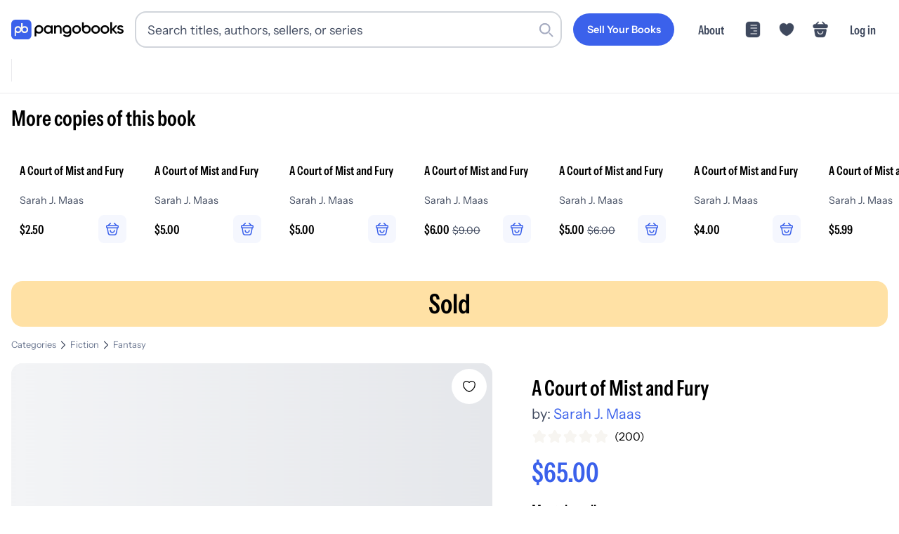

--- FILE ---
content_type: application/javascript; charset=utf-8
request_url: https://pangobooks.com/_next/static/chunks/ad45d66ccd0d915c.js
body_size: 11768
content:
(globalThis.TURBOPACK||(globalThis.TURBOPACK=[])).push(["object"==typeof document?document.currentScript:void 0,762763,e=>{e.v({"avg-rating-container":"book-reviews-module-scss-module__FKyxCq__avg-rating-container","avg-title":"book-reviews-module-scss-module__FKyxCq__avg-title","blurred-text":"book-reviews-module-scss-module__FKyxCq__blurred-text","bottom-content":"book-reviews-module-scss-module__FKyxCq__bottom-content",divider:"book-reviews-module-scss-module__FKyxCq__divider","feedback-button":"book-reviews-module-scss-module__FKyxCq__feedback-button","feedback-button--active":"book-reviews-module-scss-module__FKyxCq__feedback-button--active",heading:"book-reviews-module-scss-module__FKyxCq__heading",pill:"book-reviews-module-scss-module__FKyxCq__pill","pill-container":"book-reviews-module-scss-module__FKyxCq__pill-container","ratings-graph":"book-reviews-module-scss-module__FKyxCq__ratings-graph","ratings-graph-item":"book-reviews-module-scss-module__FKyxCq__ratings-graph-item","ratings-graph-text":"book-reviews-module-scss-module__FKyxCq__ratings-graph-text","read-more-toggle":"book-reviews-module-scss-module__FKyxCq__read-more-toggle","reviews-container":"book-reviews-module-scss-module__FKyxCq__reviews-container",seeMore:"book-reviews-module-scss-module__FKyxCq__seeMore",spacer:"book-reviews-module-scss-module__FKyxCq__spacer",spinner:"book-reviews-module-scss-module__FKyxCq__spinner","star-rating":"book-reviews-module-scss-module__FKyxCq__star-rating",stars:"book-reviews-module-scss-module__FKyxCq__stars","summary-container":"book-reviews-module-scss-module__FKyxCq__summary-container","tabs-container":"book-reviews-module-scss-module__FKyxCq__tabs-container","tabs-item":"book-reviews-module-scss-module__FKyxCq__tabs-item","tabs-item--active":"book-reviews-module-scss-module__FKyxCq__tabs-item--active","tabs-text":"book-reviews-module-scss-module__FKyxCq__tabs-text","tabs-text--active":"book-reviews-module-scss-module__FKyxCq__tabs-text--active","tag-container":"book-reviews-module-scss-module__FKyxCq__tag-container",text:"book-reviews-module-scss-module__FKyxCq__text","text-tag":"book-reviews-module-scss-module__FKyxCq__text-tag","top-content":"book-reviews-module-scss-module__FKyxCq__top-content","top-content-header":"book-reviews-module-scss-module__FKyxCq__top-content-header","top-content-icon":"book-reviews-module-scss-module__FKyxCq__top-content-icon","top-content-text":"book-reviews-module-scss-module__FKyxCq__top-content-text"})},201825,e=>{e.v({"add-tags":"review-editor-module-scss-module__nXjpHq__add-tags",button:"review-editor-module-scss-module__nXjpHq__button","buttons-container":"review-editor-module-scss-module__nXjpHq__buttons-container","center-text":"review-editor-module-scss-module__nXjpHq__center-text",container:"review-editor-module-scss-module__nXjpHq__container",copy:"review-editor-module-scss-module__nXjpHq__copy",header:"review-editor-module-scss-module__nXjpHq__header",image:"review-editor-module-scss-module__nXjpHq__image","image-contain":"review-editor-module-scss-module__nXjpHq__image-contain","image-cover":"review-editor-module-scss-module__nXjpHq__image-cover","label-container":"review-editor-module-scss-module__nXjpHq__label-container","left-space":"review-editor-module-scss-module__nXjpHq__left-space",lines1:"review-editor-module-scss-module__nXjpHq__lines1","review-container":"review-editor-module-scss-module__nXjpHq__review-container","search-results-container":"review-editor-module-scss-module__nXjpHq__search-results-container",stars:"review-editor-module-scss-module__nXjpHq__stars","stars-position":"review-editor-module-scss-module__nXjpHq__stars-position","tag-search-result":"review-editor-module-scss-module__nXjpHq__tag-search-result",text:"review-editor-module-scss-module__nXjpHq__text","text-bold":"review-editor-module-scss-module__nXjpHq__text-bold","text-bold-small":"review-editor-module-scss-module__nXjpHq__text-bold-small","text-label":"review-editor-module-scss-module__nXjpHq__text-label","text-light":"review-editor-module-scss-module__nXjpHq__text-light","text-light-small":"review-editor-module-scss-module__nXjpHq__text-light-small","text-small":"review-editor-module-scss-module__nXjpHq__text-small","text-toggle":"review-editor-module-scss-module__nXjpHq__text-toggle",title:"review-editor-module-scss-module__nXjpHq__title"})},389709,e=>{e.v({container:"pill-select-module-scss-module__CyFwnq__container",pill:"pill-select-module-scss-module__CyFwnq__pill"})},791077,e=>{e.v({author:"book-review-module-scss-module__Q1pPcW__author",avatar:"book-review-module-scss-module__Q1pPcW__avatar","book-thumb":"book-review-module-scss-module__Q1pPcW__book-thumb","click-text":"book-review-module-scss-module__Q1pPcW__click-text",container:"book-review-module-scss-module__Q1pPcW__container","date-text":"book-review-module-scss-module__Q1pPcW__date-text","delete-buttons":"book-review-module-scss-module__Q1pPcW__delete-buttons","delete-confirmation-text":"book-review-module-scss-module__Q1pPcW__delete-confirmation-text","dots-menu":"book-review-module-scss-module__Q1pPcW__dots-menu","edit-modal":"book-review-module-scss-module__Q1pPcW__edit-modal",icon:"book-review-module-scss-module__Q1pPcW__icon","like-count":"book-review-module-scss-module__Q1pPcW__like-count",name:"book-review-module-scss-module__Q1pPcW__name","review-text":"book-review-module-scss-module__Q1pPcW__review-text",spacer:"book-review-module-scss-module__Q1pPcW__spacer","star-rating":"book-review-module-scss-module__Q1pPcW__star-rating",stars:"book-review-module-scss-module__Q1pPcW__stars",subtext:"book-review-module-scss-module__Q1pPcW__subtext",thumb:"book-review-module-scss-module__Q1pPcW__thumb",title:"book-review-module-scss-module__Q1pPcW__title","top-content":"book-review-module-scss-module__Q1pPcW__top-content",user:"book-review-module-scss-module__Q1pPcW__user","user-container":"book-review-module-scss-module__Q1pPcW__user-container","user-details":"book-review-module-scss-module__Q1pPcW__user-details"})},592140,e=>{e.v({bar:"percent-bar-module-scss-module__BMw-eq__bar",container:"percent-bar-module-scss-module__BMw-eq__container","filled-bar":"percent-bar-module-scss-module__BMw-eq__filled-bar"})},113963,e=>{"use strict";var t=e.i(843476);e.i(538761);var a=e.i(344458),s=e.i(271645);e.i(107566);var l=e.i(657942),i=e.i(630403),o=e.i(581873),r=e.i(267049),d=e.i(910601),n=e.i(488500),c=e.i(762763),u=e.i(501235),m=e.i(485115),_=e.i(674336),f=e.i(192579);let h=(0,f.getSupabaseClient)(),v=(0,f.supaLogger)("reviews");async function p(e,t){let{limit:a=10,page:s=1,caller:l,userId:i}=t||{};v.info("getBookReviewsForTitle:start",{caller:l,titleId:e,limit:a,page:s});let o=Math.max(1,Math.min(50,a)),r=Math.max(1,Math.floor(1e3/o)),d=Math.min(Math.max(1,s),r),n=null,c=null,u=[];for(let t=1;t<=d;t++){let{data:a,error:s}=await h.rpc("get_title_reviews_page",{p_title_id:e,p_user_id:i??null,p_limit:o,p_cursor_likes:n,p_cursor_id:c});if(s)return v.error("getBookReviewsForTitle:error",{titleId:e,error:s,page:t}),{rows:[],hasMore:!1,error:s};let l=(u=(a||[]).slice(0,o))[u.length-1];if(n=l?l.likes??null:null,c=l?l.id??null:null,t===d||u.length<o)break}let m=u.map(e=>({id:e.id,title_id:e.title_id,user:e.user,rating:e.rating,review:e.review,tags:e.tags,emotionTags:e.emotionTags,containsReview:e.containsReview,timestamp:e.timestamp,published:e.published,likes:e.likes,likes_updated_at:e.likes_updated_at,platform:e.platform,liked_by_user:!!e.liked_by_user,userData:{id:e.user_id,name:e.user_name,username:e.user_username,photo_path:e.user_photo_path,book_reviews:e.user_book_reviews}})),_=u.length===o&&s<r;return v.info("getBookReviewsForTitle:ok",{titleId:e,count:m.length,hasMore:_,page:d}),{rows:m,hasMore:_}}async function x(e,t){let{includeDrafts:a=!1,published:s,limit:l=10,page:i=1,caller:o,isOwner:r=!1,viewerId:d=null}=t||{};v.info("getUserReviews:start",{caller:o,userId:e?.slice(0,6)+"…",includeDrafts:a,limit:l,page:i,published:s});let n=Math.max(1,Math.min(50,l)),c=Math.max(1,Math.floor(1e3/n)),u=Math.min(Math.max(1,i),c),m=null;null!=s?m=!1===s&&!r||s:a&&r||(m=!0);let _=null,f=null,p=[];for(let t=1;t<=u;t++){let{data:a,error:s}=await h.rpc("get_user_reviews_page",{p_user_id:e,p_viewer_id:d,p_published:m,p_limit:n,p_cursor_ts:_,p_cursor_id:f});if(s)return v.error("getUserReviews:error",{userId:e,error:s,page:t}),{rows:[],hasMore:!1,error:s};let l=(p=(a||[]).slice(0,n))[p.length-1];if(_=l?l.timestamp??null:null,f=l?l.id??null:null,t===u||p.length<n)break}let x=p,g=p.length===n&&u<c;return v.info("getUserReviews:ok",{userId:e,count:x.length,hasMore:g,page:u}),{rows:x,hasMore:g}}async function g(e,t,a){let{caller:s}=a||{};v.info("getExistingReview:start",{caller:s,userId:e?.slice(0,6)+"…",titleId:t});let{data:l,error:i}=await h.from("book_reviews").select('id,title_id,"user",rating,review,tags,emotionTags,containsReview,timestamp,published,likes,likes_updated_at,platform').eq("title_id",t).eq("user",e).maybeSingle();return i?(v.error("getExistingReview:error",{caller:s,error:i}),null):(v.info("getExistingReview:ok",{caller:s,found:!!l}),l??null)}function w(e){if(!e)return[];try{let t=JSON.parse(e);return Array.isArray(t)?t:[]}catch{return[]}}var b=e.i(624954),y=e.i(422233),j=e.i(95187),k=(0,j.createServerReference)("406fd618d5bab693357726a5ec058dfe6bdbb60ccf",j.callServer,void 0,j.findSourceMapURL,"bookReviewCudAction"),N=e.i(67837),C=e.i(692680),D=e.i(420891),T=e.i(216766),S=e.i(657688),E=e.i(201825),A=e.i(896305),R=e.i(415205),F=e.i(737744),q=e.i(343794),P=e.i(207421),W=e.i(389709);function M({options:e,selected:a,onChange:s,style:l="primary"}){return(0,t.jsx)("div",{className:W.default.container,children:e?.map(e=>{let i=a.includes(e);return(0,t.jsx)("div",{className:W.default.pill,children:(0,t.jsx)(m.default,{style:l,text:e,outline:i,textColor:i?"primary":"copyDark",onClick:()=>{i?s(a.filter(t=>t!==e)):s([...a,e])},active:i})},e)})})}function I({strokeColor:e=o.default.copyDark,height:a=16,width:s=16}){return(0,t.jsxs)("svg",{width:s,height:a,viewBox:"0 0 16 16",fill:"none",children:[(0,t.jsxs)("g",{clipPath:"url(#clip0_5193_98492)",children:[(0,t.jsx)("path",{d:"M7.99992 14.6666C11.6818 14.6666 14.6666 11.6819 14.6666 7.99998C14.6666 4.31808 11.6818 1.33331 7.99992 1.33331C4.31802 1.33331 1.33325 4.31808 1.33325 7.99998C1.33325 11.6819 4.31802 14.6666 7.99992 14.6666Z",stroke:e,strokeWidth:"1.2",strokeLinecap:"round",strokeLinejoin:"round"}),(0,t.jsx)("path",{d:"M10 6L6 10",stroke:e,strokeWidth:"1.2",strokeLinecap:"round",strokeLinejoin:"round"}),(0,t.jsx)("path",{d:"M6 6L10 10",stroke:e,strokeWidth:"1.2",strokeLinecap:"round",strokeLinejoin:"round"})]}),(0,t.jsx)("defs",{children:(0,t.jsx)("clipPath",{id:"clip0_5193_98492",children:(0,t.jsx)("rect",{width:s,height:a,fill:"white"})})})]})}function L({strokeColor:e=o.default.copyDark,height:a=16,width:s=16}){return(0,t.jsxs)("svg",{width:s,height:a,viewBox:"0 0 16 16",fill:"none",children:[(0,t.jsxs)("g",{clipPath:"url(#clip0_5193_98613)",children:[(0,t.jsx)("path",{d:"M7.99992 14.6673C11.6818 14.6673 14.6666 11.6825 14.6666 8.00065C14.6666 4.31875 11.6818 1.33398 7.99992 1.33398C4.31802 1.33398 1.33325 4.31875 1.33325 8.00065C1.33325 11.6825 4.31802 14.6673 7.99992 14.6673Z",stroke:e,strokeWidth:"1.2",strokeLinecap:"round",strokeLinejoin:"round"}),(0,t.jsx)("path",{d:"M8 5.33398V10.6673",stroke:e,strokeWidth:"1.2",strokeLinecap:"round",strokeLinejoin:"round"}),(0,t.jsx)("path",{d:"M5.33337 8H10.6667",stroke:e,strokeWidth:"1.2",strokeLinecap:"round",strokeLinejoin:"round"})]}),(0,t.jsx)("defs",{children:(0,t.jsx)("clipPath",{id:"clip0_5193_98613",children:(0,t.jsx)("rect",{width:s,height:a,fill:"white"})})})]})}var O=e.i(985688),H=e.i(469376);let K={review:{rating:0,title_id:"",id:"",review:"",tags:[],emotionTags:[]},loadingSaveDraft:!1,loadingSubmitReview:!1,loadingDeleteReview:!1,success:!1,isAddingTag:!1,isAddingEmotion:!1,newTag:"",newEmotion:"",showSaveDraftConfirmation:!1,showDeleteReviewConfirmation:!1};function B(e,t){switch(t.type){case"SET_REVIEW":return{...e,review:t.payload};case"UPDATE_REVIEW":return{...e,review:{...e.review,...t.payload}};case"SET_SUCCESS":return{...e,success:t.payload};case"SET_LOADING_SAVE_DRAFT":return{...e,loadingSaveDraft:t.payload};case"SET_LOADING_SUBMIT_REVIEW":return{...e,loadingSubmitReview:t.payload};case"SET_LOADING_DELETE_REVIEW":return{...e,loadingDeleteReview:t.payload};case"SET_NEW_TAG":return{...e,newTag:t.payload};case"SET_NEW_EMOTION":return{...e,newEmotion:t.payload};case"SET_IS_ADDING_TAG":return{...e,isAddingTag:t.payload};case"SET_IS_ADDING_EMOTION":return{...e,isAddingEmotion:t.payload};case"SET_SHOW_SAVE_DRAFT_CONFIRMATION":return{...e,showSaveDraftConfirmation:t.payload};case"SET_SHOW_DELETE_REVIEW_CONFIRMATION":return{...e,showDeleteReviewConfirmation:t.payload};default:return e}}function V({initialStars:e,initialReview:a,title_id:l,refetchReviews:i}){let r,c,{state:m,dispatch:f}=(0,d.useGlobalState)(),h=m?.user?.data?.uid,v=(0,s.useRef)(!1),[p,x]=(0,s.useReducer)(B,K),j=(0,b.default)(p.newTag,250),W=!!a||!!v?.current,{data:V}=(0,T.Typesense)().search({props:{index:"hashtags",params:{q:j,query_by:(0,D.mapQueryBy)("hashtags"),sort_by:(0,D.mapSortBy)("hashtags"),limit_hits:2,page:1,per_page:2,filter_by:(0,D.mapPresetFilter)("hashtags")},options:{}},reactQueryOptions:{enabled:!!j}}),{data:X}=(0,_.default)().fetchCollectionDocByPath(l,"titles",{enabled:!!l});(0,s.useEffect)(()=>{let e=!0;return(async()=>{if(!l||!h)return;let t=await g(h,l,{caller:"review-editor.tsx"});e&&t&&(v.current=!0,x({type:"SET_REVIEW",payload:{id:t.id,title_id:t.title_id||l,rating:t.rating||0,review:t.review||"",tags:w(t.tags),emotionTags:w(t.emotionTags)}}))})(),()=>{e=!1}},[l,h]);let{data:Q}=(0,_.default)().fetchCollectionDocByPath("book_reviews","admin",{enabled:!0}),G=(0,H.useSpring)({opacity:+!!p.isAddingEmotion,height:p.isAddingEmotion?"5rem":"0rem"}),U=(0,H.useSpring)({opacity:+!!p.isAddingTag,height:p.isAddingTag?"4rem":"0rem"}),z=(0,H.useSpring)({height:p.newTag?.length?"8rem":"0rem",opacity:+!!p.newTag?.length});(0,s.useEffect)(()=>{v.current||(a?x({type:"SET_REVIEW",payload:{id:a.id,title_id:a.title_id,rating:a.rating,review:a.review,tags:a.tags,emotionTags:a.emotionTags}}):x({type:"UPDATE_REVIEW",payload:{rating:e||0,title_id:l,id:(0,y.v4)()}}))},[a,e,l]);let $=async({draft:e,type:t})=>{"delete"===t?x({type:"SET_LOADING_DELETE_REVIEW",payload:!0}):e?x({type:"SET_LOADING_SAVE_DRAFT",payload:!0}):x({type:"SET_LOADING_SUBMIT_REVIEW",payload:!0});try{let a=await k({book_review:p.review,draft:e,type:t,platform:"web"});if(!a.success)throw Error(a.error||"Operation failed");f({type:n.ActionType.FLUSH_MODAL_DATA}),"delete"===t?f({type:n.ActionType.ADD_SNACK_DATA,payload:{title:"Success",message:"Your review has been deleted."}}):e?f({type:n.ActionType.ADD_SNACK_DATA,payload:{title:"Success",message:'Your draft has been saved. You can manage all your reviews in the "My Reviews" section on your account.'}}):"update"===t?f({type:n.ActionType.ADD_SNACK_DATA,payload:{title:"Success",message:"Your review has been updated!"}}):f({type:n.ActionType.ADD_SNACK_DATA,payload:{title:"Thanks For Your Review!",message:"You can always edit your review later"}}),i&&i()}catch(e){alert(`Error: ${e.message}`)}e?x({type:"SET_LOADING_SAVE_DRAFT",payload:!1}):x({type:"SET_LOADING_SUBMIT_REVIEW",payload:!1})},Y=()=>{x({type:"SET_SHOW_SAVE_DRAFT_CONFIRMATION",payload:!p.showSaveDraftConfirmation})},Z=()=>{x({type:"SET_SHOW_DELETE_REVIEW_CONFIRMATION",payload:!p.showDeleteReviewConfirmation})};if(!X||!p.review||!Q)return(0,t.jsx)("div",{children:(0,t.jsx)(N.default,{})});function J(e){return(0,t.jsx)("div",{children:(0,t.jsx)("div",{className:E.default.header,children:e})})}return p.showSaveDraftConfirmation?(0,t.jsxs)("div",{className:E.default.container,children:[J("Save Draft"),(0,t.jsx)(A.default,{}),(0,t.jsx)(A.default,{}),(0,t.jsx)("div",{className:(0,q.default)(E.default.copy,E.default["center-text"]),children:"Are you sure you want to close the review and save it as a draft? You can always edit your review later."}),(0,t.jsx)(A.default,{}),(0,t.jsx)(A.default,{}),(0,t.jsxs)("div",{className:E.default["buttons-container"],children:[(0,t.jsx)("div",{className:E.default.button,children:(0,t.jsx)(u.default,{text:"Continue Review",style:"secondary",onPress:Y,className:"secondary",disabled:p.loadingSaveDraft||p.loadingSubmitReview||p.loadingDeleteReview})}),(0,t.jsx)("div",{className:(0,q.default)(E.default.button),children:(0,t.jsx)(u.default,{text:"Close & Save",onPress:()=>{$({draft:!0,type:W?"update":"create"})},style:"primary",loading:p.loadingSaveDraft,disabled:p.loadingSaveDraft||p.loadingSubmitReview||p.loadingDeleteReview})})]})]}):p.showDeleteReviewConfirmation?(0,t.jsxs)("div",{className:E.default.container,children:[J("Delete Review"),(0,t.jsx)(A.default,{}),(0,t.jsx)(A.default,{}),(0,t.jsx)("div",{className:(0,q.default)(E.default.copy,E.default["center-text"]),children:"Are you sure you want to delete your review? This action cannot be undone."}),(0,t.jsx)(A.default,{}),(0,t.jsx)(A.default,{}),(0,t.jsxs)("div",{className:E.default["buttons-container"],children:[(0,t.jsx)("div",{className:E.default.button,children:(0,t.jsx)(u.default,{text:"Continue Review",style:"secondary",onPress:Z,className:"secondary",disabled:p.loadingSaveDraft||p.loadingSubmitReview||p.loadingDeleteReview})}),(0,t.jsx)("div",{className:(0,q.default)(E.default.button),children:(0,t.jsx)(u.default,{text:"Close & Delete",onPress:()=>{$({draft:!1,type:"delete"})},style:"danger",loading:p.loadingDeleteReview,disabled:p.loadingSaveDraft||p.loadingSubmitReview||p.loadingDeleteReview})})]})]}):(0,t.jsxs)("div",{className:E.default.container,children:[J("Rate the book"),(0,t.jsx)(A.default,{}),(0,t.jsx)(A.default,{}),(r=X?.thumb_url||(0,C.images)(X?.selected_listing?.photo_path).book.thumb,c=X?.thumb_url?"contain":"cover",r?(0,t.jsxs)("div",{className:E.default.title,children:[(0,t.jsx)("div",{className:E.default.image,children:(0,t.jsx)(S.default,{alt:X.title,src:r,className:(0,q.default)(E.default.image,{[E.default["image-cover"]]:"cover"===c,[E.default["image-contain"]]:"contain"===c}),height:60,width:60,unoptimized:!0})}),(0,t.jsxs)("div",{className:E.default["left-space"],children:[(0,t.jsx)("div",{className:(0,q.default)(E.default["text-bold"],E.default.lines1),children:X?.title}),(0,t.jsx)(A.default,{}),(0,t.jsxs)("div",{className:(0,q.default)(E.default["text-light-small"],E.default.lines1),children:["by:"," ",(0,t.jsx)("span",{className:E.default["text-small"],children:X?.authors?.[0]?.name})]})]})]}):null),(0,t.jsx)(A.default,{}),(0,t.jsx)(A.default,{}),(0,t.jsxs)("div",{children:[(0,t.jsx)("div",{className:E.default["text-label"],children:"Select a Rating"}),(0,t.jsx)("div",{className:E.default["stars-position"],children:(0,t.jsx)("div",{className:E.default.stars,children:(0,t.jsx)(R.default,{maxStars:5,initialRating:p.review.rating||0,onRatingChange:e=>x({type:"UPDATE_REVIEW",payload:{rating:e}})})})})]}),(0,t.jsx)(A.default,{}),(0,t.jsx)(A.default,{}),(0,t.jsxs)("div",{className:E.default["review-container"],children:[(0,t.jsxs)("div",{className:E.default["label-container"],children:[(0,t.jsx)("div",{className:E.default["text-label"],children:"Write a Review"}),(0,t.jsx)("div",{className:E.default["text-light-small"],children:"Optional"})]}),(0,t.jsx)(P.default,{placeholder:"Type your review here...",value:p.review.review,onChange:e=>x({type:"UPDATE_REVIEW",payload:{review:e.target.value}})})]}),(0,t.jsx)(A.default,{}),(0,t.jsxs)("div",{className:E.default.tagsContainer,children:[(0,t.jsxs)("div",{className:E.default["label-container"],children:[(0,t.jsx)("div",{className:E.default["text-label"],children:"What tags best represent this book?"}),(0,t.jsx)("div",{className:E.default["text-light-small"],children:"Optional"})]}),(0,t.jsx)("div",{className:E.default.tags,children:(0,t.jsx)(M,{options:X?.hashtags?.slice(0,6)?.map(e=>e?.startsWith("#")?e:`#${e}`).concat(p.review.tags.map(e=>X?.hashtags?.slice(0,6)?.includes(e)?null:`#${e}`).filter(Boolean)),selected:p.review.tags?.map(e=>e?.startsWith("#")?e:`#${e}`),onChange:e=>x({type:"UPDATE_REVIEW",payload:{tags:e.map(e=>e.replace("#",""))}}),style:"secondary"})}),(0,t.jsx)("div",{onClick:()=>{x({type:"SET_NEW_TAG",payload:""}),x({type:"SET_IS_ADDING_TAG",payload:!p.isAddingTag})},className:E.default["add-tags"],children:p.isAddingTag?(0,t.jsxs)(t.Fragment,{children:[(0,t.jsx)(I,{strokeColor:o.default.primary}),(0,t.jsx)("div",{className:E.default["text-toggle"],children:"Hide Field"})]}):(0,t.jsxs)(t.Fragment,{children:[(0,t.jsx)(L,{strokeColor:o.default.primary}),(0,t.jsx)("div",{className:E.default["text-toggle"],children:"Add Tags"})]})}),(0,t.jsxs)(O.animated.div,{style:U,children:[(0,t.jsx)(A.default,{}),(0,t.jsx)(F.default,{placeholder:"Enter new tag",onChange:e=>x({type:"SET_NEW_TAG",payload:e.target.value}),value:p.newTag})]}),(0,t.jsx)(O.animated.div,{style:z,children:(0,t.jsxs)("div",{className:E.default["search-results-container"],children:[(0,t.jsx)("div",{onClick:()=>{x({type:"UPDATE_REVIEW",payload:{tags:[...p.review.tags,p.newTag?.replace("#","")]}}),x({type:"SET_NEW_TAG",payload:""})},className:E.default["tag-search-result"],children:(0,t.jsx)("div",{children:p.newTag})},p.newTag),V?.hits?.filter(e=>e.document.id!==p.newTag).map(e=>(0,t.jsx)("div",{onClick:()=>{x({type:"UPDATE_REVIEW",payload:{tags:[...p.review.tags,e?.document.id?.replace("#","")]}}),x({type:"SET_NEW_TAG",payload:""})},className:E.default["tag-search-result"],children:(0,t.jsx)("div",{className:E.default.lines1,children:e.document.id})},e.document.id))]})})]}),(0,t.jsx)(A.default,{}),(0,t.jsxs)("div",{className:E.default.tagsContainer,children:[(0,t.jsxs)("div",{className:E.default["label-container"],children:[(0,t.jsx)("div",{className:E.default["text-label"],children:"What does this book evoke in you?"}),(0,t.jsx)("div",{className:E.default["text-light-small"],children:"Optional"})]}),(0,t.jsx)("div",{className:E.default.tags,children:(0,t.jsx)(M,{options:Q?.emotion_tags?.concat(p.review.emotionTags?.map(e=>Q?.emotion_tags?.includes(e)?null:e).filter(Boolean)),selected:p.review.emotionTags,onChange:e=>x({type:"UPDATE_REVIEW",payload:{emotionTags:e}}),style:"secondary"})}),(0,t.jsx)("div",{onClick:()=>{x({type:"SET_IS_ADDING_EMOTION",payload:!p.isAddingEmotion}),x({type:"SET_NEW_EMOTION",payload:""})},className:E.default["add-tags"],children:p.isAddingEmotion?(0,t.jsxs)(t.Fragment,{children:[(0,t.jsx)(I,{strokeColor:o.default.primary}),(0,t.jsx)("div",{className:E.default["text-toggle"],children:"Hide Field"})]}):(0,t.jsxs)(t.Fragment,{children:[(0,t.jsx)(L,{strokeColor:o.default.primary}),(0,t.jsx)("div",{className:E.default["text-toggle"],children:"Add Keywords"})]})}),p.isAddingEmotion&&(0,t.jsxs)(O.animated.div,{style:G,children:[(0,t.jsx)(A.default,{size:"small"}),(0,t.jsx)("form",{onSubmit:e=>{e.preventDefault(),p.newEmotion?.trim()?.length&&x({type:"UPDATE_REVIEW",payload:{emotionTags:[...p.review.emotionTags,p.newEmotion]}}),x({type:"SET_NEW_EMOTION",payload:""})},children:(0,t.jsx)(F.default,{message:p.newEmotion?"Press Enter to add keyword":"",placeholder:"Enter new keyword",onChange:e=>x({type:"SET_NEW_EMOTION",payload:e.target.value}),value:p.newEmotion})})]})]}),(0,t.jsx)(A.default,{}),(0,t.jsx)(A.default,{}),(0,t.jsxs)("div",{className:E.default["buttons-container"],children:[(0,t.jsx)("div",{className:E.default.button,children:(0,t.jsx)(u.default,{text:"Save Draft",style:"secondary",onPress:Y,className:"secondary",loading:p.loadingSaveDraft,disabled:p.loadingSaveDraft||p.loadingSubmitReview||p.loadingDeleteReview})}),W&&(0,t.jsx)("div",{className:E.default.button,children:(0,t.jsx)(u.default,{text:"Delete Review",onPress:Z,style:"danger",loading:p.loadingDeleteReview,disabled:p.loadingSaveDraft||p.loadingSubmitReview||p.loadingDeleteReview})}),(0,t.jsx)("div",{className:(0,q.default)(E.default.button),children:(0,t.jsx)(u.default,{text:W?"Save Changes":"Submit",onPress:()=>{$({draft:!1,type:W?"update":"create"})},style:"primary",loading:p.loadingSubmitReview,disabled:p.loadingSaveDraft||p.loadingSubmitReview||p.loadingDeleteReview})})]}),(0,t.jsx)(A.default,{})]})}var X=e.i(507123),Q=e.i(522016),G=e.i(618566),U=e.i(132786);function z({fillColor:e=o.default.copyDark,width:a=24,height:s=24}){return(0,t.jsx)("svg",{width:a,height:s,viewBox:"0 0 24 24",fill:"none",xmlns:"http://www.w3.org/2000/svg",children:(0,t.jsx)("path",{d:"M4 16.8538V19.5556C4 19.8045 4.19553 20 4.44438 20H7.14623C7.26177 20 7.37731 19.9556 7.4573 19.8667L17.1626 10.1703L13.8297 6.83738L4.13331 16.5338C4.04444 16.6227 4 16.7293 4 16.8538ZM19.74 7.59283C20.0867 7.24622 20.0867 6.68629 19.74 6.33967L17.6603 4.25996C17.3137 3.91335 16.7538 3.91335 16.4072 4.25996L14.7807 5.8864L18.1136 9.21927L19.74 7.59283Z",fill:e})})}var $=e.i(295980),Y=e.i(320094);function Z({fillColor:e=o.default.copy,width:a=24,height:s=24}){return(0,t.jsx)("svg",{width:a,height:s,viewBox:"0 0 24 24",fill:"none",xmlns:"http://www.w3.org/2000/svg",children:(0,t.jsx)("path",{d:"M12 8C13.1 8 14 7.1 14 6C14 4.9 13.1 4 12 4C10.9 4 10 4.9 10 6C10 7.1 10.9 8 12 8ZM12 10C10.9 10 10 10.9 10 12C10 13.1 10.9 14 12 14C13.1 14 14 13.1 14 12C14 10.9 13.1 10 12 10ZM12 16C10.9 16 10 16.9 10 18C10 19.1 10.9 20 12 20C13.1 20 14 19.1 14 18C14 16.9 13.1 16 12 16Z",fill:e})})}var J=(0,j.createServerReference)("40cb31559fc6379d46cfae6b8acacab151be5c1bb2",j.callServer,void 0,j.findSourceMapURL,"toggleReviewLikeAction"),ee=e.i(903825),et=e.i(791077),ea=e.i(277409),es=e.i(970029);function el({review:e}){let{dispatch:a}=(0,d.useGlobalState)(),l=(0,G.useRouter)(),[i,o]=(0,s.useState)(!1);async function r(){o(!0);try{let t=await k({book_review:{id:e.id,title_id:e.title_id,rating:e.rating,review:e.review||"",tags:e.tags||[],emotionTags:e.emotionTags||[]},draft:!1,type:"delete",platform:"web"});if(!t.success)throw Error(t.error||"Delete failed");a({type:n.ActionType.FLUSH_MODAL_DATA}),a({type:n.ActionType.ADD_SNACK_DATA,payload:{title:"Success",message:"Your review has been deleted."}}),await new Promise(e=>setTimeout(e,1500));let s=window.location.pathname+window.location.search;l.push(s),l.refresh()}catch(e){o(!1),a({type:n.ActionType.ADD_SNACK_DATA,payload:{title:"Error",message:e.message||"Failed to delete review"}})}}return(0,t.jsxs)("div",{className:et.default["edit-modal"],children:[(0,t.jsx)("div",{className:et.default.title,children:"Delete Review"}),(0,t.jsx)(A.default,{}),(0,t.jsx)(es.default,{copy:!0,className:et.default["delete-confirmation-text"],children:"Are you sure you want to delete your review? This action cannot be undone."}),(0,t.jsx)(A.default,{size:"large"}),(0,t.jsxs)("div",{className:et.default["delete-buttons"],children:[(0,t.jsx)(u.default,{text:"Cancel",style:"secondary",onPress:function(){a({type:n.ActionType.FLUSH_MODAL_DATA})},disabled:i}),(0,t.jsx)(u.default,{text:"Delete",style:"danger",onPress:r,loading:i,disabled:i})]})]})}function ei({review:e}){let{dispatch:a}=(0,d.useGlobalState)();return(0,t.jsxs)("div",{className:et.default["edit-modal"],children:[(0,t.jsx)("div",{className:et.default.title,children:"Actions"}),(0,t.jsxs)(ea.default,{showHover:!0,onPress:function(){a({type:n.ActionType.ADD_MODAL_DATA,payload:{component:(0,t.jsx)(V,{initialReview:e,title_id:e.title_id})}})},children:[(0,t.jsx)(ea.default.Icon,{icon:(0,t.jsx)(z,{height:26,width:26})}),(0,t.jsx)(ea.default.Content,{children:(0,t.jsx)(ea.default.Title,{children:"Edit Review"})})]}),(0,t.jsxs)(ea.default,{showHover:!0,onPress:function(){a({type:n.ActionType.ADD_MODAL_DATA,payload:{component:(0,t.jsx)(el,{review:e})}})},children:[(0,t.jsx)(ea.default.Icon,{icon:(0,t.jsx)(Y.default,{fillColor:o.default.error})}),(0,t.jsx)(ea.default.Content,{children:(0,t.jsx)(ea.default.Title,{children:"Delete Review"})})]})]})}function eo({review:e,type:a}){let[i,c]=(0,s.useState)(null),[u,m]=(0,s.useState)(e.likes||0),[_,f]=(0,s.useState)(!0),{state:h,dispatch:v}=(0,d.useGlobalState)(),p=h?.user?.data?.uid,x=null===i?e.liked:i,{handleAuthAction:g}=(0,r.default)({actionToCall:async()=>{let t=x?"unlike":"like";x?(c(!1),m(e=>e>0?e-1:e)):(c(!0),m(e=>e+1));try{let a=await J({reviewId:e.id,action:t});if(!a.success)throw Error(a.error||"Failed to toggle like")}catch(e){"unlike"===t?(c(!0),m(e=>e+1)):(c(!1),m(e=>e>0?e-1:e)),console.error("Failed to toggle review like:",e)}}});return(0,t.jsxs)("div",{className:et.default.container,children:[function(){if("book"===a&&!e?.userData)return(0,t.jsx)("div",{className:et.default.user});let s="book"===a?(0,C.images)(e?.userData?.photo_path).user.profileImage:e?.titleData?.thumb_url||(0,C.images)(e?.titleData?.selected_listing?.photo_path).book.thumb,i="user"===a,o=i?et.default["book-thumb"]:et.default.avatar,r="book"===a?e?.userData?.name:e?.titleData?.title,d="book"===a&&e?.userData?.username?ee.default.bookstore(e?.userData).show:"book"===a?"":ee.default.title(e.titleData).show,c=i?40:48,u=i?60:48,m=i?"book cover":"profile image";return(0,t.jsxs)("div",{className:et.default["user-container"],children:[(0,t.jsxs)("div",{className:et.default.user,children:[d?(0,t.jsx)(Q.default,{href:d,target:"_blank",rel:"noopener noreferrer",children:s?(0,t.jsx)(S.default,{alt:m,src:s,className:o,width:c,height:u,style:{objectFit:"cover"},unoptimized:!0}):(0,t.jsx)("div",{className:o})}):(0,t.jsx)(t.Fragment,{children:s?(0,t.jsx)(S.default,{alt:m,src:s,className:o,width:c,height:u,style:{objectFit:"cover"},unoptimized:!0}):(0,t.jsx)("div",{className:o})}),(0,t.jsxs)("div",{className:et.default["user-details"],children:[d?(0,t.jsx)(Q.default,{href:d,target:"_blank",rel:"noopener noreferrer",children:(0,t.jsx)(es.default,{className:et.default.name,copy:!0,children:r})}):(0,t.jsx)(es.default,{className:et.default.name,copy:!0,children:r}),"book"===a?(0,t.jsxs)(es.default,{className:et.default.subtext,copy:!0,children:[e?.userData?.book_reviews||1," book"," ",(0,l.pluralize)("review",e?.userData?.book_reviews||1)]}):(0,t.jsxs)("div",{className:et.default.subtext,children:["By:"," ",(0,t.jsx)(Q.default,{href:ee.default.author.slug({slug:e.titleData?.author_ids?.[0]}).pathname,className:et.default.author,children:e?.titleData?.authors?.[0]?.name})]})]})]}),"user"!==a||p!==e.user?null:(0,t.jsx)("div",{className:et.default["dots-menu"],onClick:function(){v({type:n.ActionType.ADD_MODAL_DATA,payload:{component:(0,t.jsx)(ei,{review:e})}})},children:(0,t.jsx)(Z,{})})]})}(),(0,t.jsxs)(t.Fragment,{children:[(0,t.jsx)(A.default,{}),(0,t.jsxs)("div",{className:et.default["top-content"],children:[(0,t.jsx)("div",{className:et.default["star-rating"],children:(0,t.jsx)(R.default,{maxStars:5,initialRating:e.rating,disabled:!0})}),(0,t.jsx)("div",{children:e.timestamp.toDate&&(0,t.jsx)("div",{className:et.default["date-text"],children:(0,U.formatDate)({date:e.timestamp.toDate(),format:"MM D YYYY"})})})]})]}),function(){if(!e.review)return null;let a=()=>{f(!_)},s=(0,l.truncate)(e.review,300);return(0,t.jsxs)(t.Fragment,{children:[(0,t.jsx)(A.default,{}),(0,t.jsx)("div",{className:et.default["review-text"],style:{whiteSpace:"pre-line"},children:_?s:e.review}),e.review?.trim()!==s?.trim()&&(0,t.jsx)(t.Fragment,{children:_?(0,t.jsx)("div",{className:et.default["click-text"],onClick:a,children:(0,t.jsx)("div",{color:"primary",children:"Read more"})}):(0,t.jsx)("div",{className:et.default["click-text"],onClick:a,children:(0,t.jsx)("div",{color:"primary",children:"Read less"})})})]})}(),(0,t.jsxs)(t.Fragment,{children:[(0,t.jsx)(A.default,{}),(0,t.jsxs)("div",{className:et.default.thumb,onClick:()=>{g({title:"Login To Like This Review",message:"You will need an account to like a review. Please login or create an account with one of the methods below.",component:(0,t.jsx)(X.default,{})})},children:[(0,t.jsx)($.default,{fillColor:x?o.default.primary:o.default.copy}),u?(0,t.jsx)("span",{className:et.default["like-count"],children:u}):null]})]})]})}var er=e.i(944968),ed=e.i(592140);function en({percent:e}){let a={width:`${e}%`};return(0,t.jsx)("div",{className:ed.default.container,children:(0,t.jsx)("div",{className:(0,q.default)(ed.default.bar,{[ed.default["filled-bar"]]:100===e}),style:a})})}var ec=e.i(487309),eu=e.i(434834),em=e.i(988391),e_=e.i(980895),ef=e.i(208843),eh=e.i(836631);function ev({fillColor:e=o.default.primary,height:a=18,width:s=18}){return(0,t.jsxs)("svg",{width:s,height:a,viewBox:"0 0 18 18",fill:"none",children:[(0,t.jsx)("path",{d:"M2.7975 5.8117L2.2688 8.87175C2.2378 9.0511 2.2463 9.23506 2.2938 9.41077C2.3413 9.58648 2.4266 9.74969 2.5437 9.88899C2.6609 10.0283 2.8071 10.1403 2.972 10.2172C3.137 10.2941 3.3168 10.3341 3.4988 10.3342H7.3845C7.4752 10.3342 7.5648 10.354 7.6471 10.3921C7.7294 10.4301 7.8024 10.4857 7.8611 10.5548C7.9198 10.624 7.9627 10.7051 7.9868 10.7925C8.011 10.8799 8.0158 10.9715 8.001 11.061L7.5038 14.0947C7.4229 14.5876 7.4459 15.0918 7.5713 15.5752C7.6755 15.975 7.9838 16.2967 8.3903 16.4272L8.499 16.4625C8.745 16.5412 9.0128 16.5225 9.2445 16.4115C9.369 16.3524 9.4791 16.267 9.5672 16.161C9.6553 16.0551 9.7192 15.9312 9.7545 15.798L10.1115 14.4225C10.2252 13.9848 10.3903 13.5621 10.6035 13.1632C10.9148 12.5805 11.3963 12.1132 11.8973 11.682L12.9765 10.752C13.1264 10.6227 13.2434 10.4597 13.3179 10.2764C13.3925 10.0931 13.4225 9.89467 13.4055 9.6975L12.7965 2.65275C12.7697 2.34125 12.627 2.05098 12.3966 1.83953C12.1663 1.62807 11.865 1.51072 11.5523 1.5105H8.0663C5.4548 1.5105 3.2265 3.33 2.7975 5.8117Z",fill:e}),(0,t.jsx)("path",{fillRule:"evenodd",clipRule:"evenodd",d:"M15.7739 10.8968C15.629 10.9031 15.4872 10.8532 15.3782 10.7575C15.2692 10.6618 15.2014 10.5276 15.1889 10.383L14.4614 1.956C14.4491 1.83058 14.4625 1.70392 14.5008 1.58373C14.5391 1.46354 14.6014 1.35254 14.6841 1.25727C14.7667 1.162 14.8679 1.08473 14.9815 1.02977C15.095 0.974959 15.2186 0.943989 15.3446 0.938504C15.4705 0.933019 15.5963 0.953284 15.7142 0.998116C15.832 1.04295 15.9396 1.11116 16.0302 1.19891C16.1207 1.28665 16.1925 1.39191 16.241 1.50832C16.2896 1.62474 16.3139 1.74969 16.3124 1.87575V10.335C16.3126 10.4802 16.2566 10.6197 16.1563 10.7245C16.0559 10.8294 15.9189 10.8906 15.7739 10.8968Z",fill:e})]})}function ep({title:e,user_id:_,style:f,type:h,innerRef:v,externalTabControl:g}){let[b,y]=(0,s.useState)([]),[j,k]=(0,s.useState)(!0),C=g?.publishedReviews??j,D=g?.setPublishedReviews??k,[T,S]=(0,s.useState)(null),[E,F]=(0,s.useState)("idle"),[P,W]=(0,s.useState)(!0),{state:M,dispatch:I}=(0,d.useGlobalState)(),L=M.user?.data?.uid,O=(0,s.useRef)(null),{handleAuthAction:H}=(0,r.default)({actionToCall:a=>{I({type:n.ActionType.ADD_MODAL_DATA,payload:{persist:!0,large:!1,component:(0,t.jsx)(V,{title_id:e?.id,initialStars:a,refetchReviews:()=>O.current?.()})}})}});(0,s.useEffect)(()=>{if(e?.id&&L)try{let t=localStorage.getItem(`summary_feedback_${e.id}_${L}`);t&&(S(t),F("submitted"))}catch(e){console.error("Error loading cached feedback:",e)}},[e?.id,L]);let K=L===_,B="full"===f?10:3,[G,U]=(0,s.useState)([]),z=(0,s.useRef)(1),Y=(0,s.useRef)(1),[Z,J]=(0,s.useState)(!1),[et,ea]=(0,s.useState)(!1),el=(0,s.useRef)(!1);(0,s.useRef)(new Map);let ei=(0,s.useRef)(new Map),ed=(0,s.useCallback)(async({reset:t})=>{if((e?.id||"book"!==h)&&(_||"user"!==h)&&!el.current){el.current=!0,ea(!0);try{let s;if("book"===h)console.log("fetching book reviews for title",e.id),s=await p(e.id,{limit:B,page:t?1:z.current,caller:"book-reviews.tsx:book",userId:L});else{let e=!K||C;s=await x(_,{limit:B,published:e,page:t?1:Y.current,isOwner:K,viewerId:L||null,caller:"book-reviews.tsx:user"})}let l=s.rows||[];"inline"===f&&(l=l.filter(e=>!!e.containsReview));let o=l.map(e=>{let t,a=(t=e.timestamp?new Date(e.timestamp):null,{id:e.id,title_id:e.title_id||"",rating:e.rating||0,review:e.review||"",tags:w(e.tags),emotionTags:w(e.emotionTags),user:e.user||"",published:!!e.published,likes:Number(e.likes||0),containsReview:!!e.containsReview,timestamp:t?{toDate:()=>t}:{},platform:e.platform||"unknown"}),s=!!e.liked_by_user,l=e?.userData;return{...a,liked:s,...l?{userData:l}:{}}});if("book"===h)o=o.filter(e=>!!e?.userData);else if("user"===h){let e=Array.from(new Set(o.map(e=>e.title_id))).filter(Boolean).filter(e=>!ei.current.has(e));if(e.length){let t=[];for(let a=0;a<e.length;a+=10)t.push(e.slice(a,a+10));let s=t.map(e=>(0,a.getDocs)((0,a.query)((0,a.collection)(i.db,"titles"),(0,a.where)((0,a.documentId)(),"in",e))));for(let e of(await Promise.all(s)))e.forEach(e=>ei.current.set(e.id,e.data()))}o=o.map(e=>({...e,titleData:ei.current.get(e.title_id)}))}U(e=>t?[o]:[...e,o]),"book"===h?(t&&(z.current=1),J(!!s.hasMore),s.hasMore&&(z.current=z.current+1)):(t&&(Y.current=1),J(!!s.hasMore),s.hasMore&&(Y.current=Y.current+1))}catch(e){console.error("[SUPA][reviews] fetchPage error",e)}finally{el.current=!1,ea(!1)}}},[e?.id,_,h,B,C,K,f,L]),ex=(0,s.useMemo)(()=>G.flat(),[G]);O.current=(0,s.useCallback)(()=>{ed({reset:!0})},[ed]);let eg=(0,s.useMemo)(()=>!!L&&"book"===h&&ex.some(e=>e.user===L),[ex,L,h]);function ew(){return!K||g?null:(0,t.jsxs)("div",{className:c.default["tabs-container"],children:[(0,t.jsx)("div",{className:(0,q.default)(c.default["tabs-item"],{[c.default["tabs-item--active"]]:C}),onClick:()=>D(!0),children:(0,t.jsx)("span",{className:(0,q.default)(c.default["tabs-text"],{[c.default["tabs-text--active"]]:C}),children:"Published"})}),(0,t.jsx)("div",{className:(0,q.default)(c.default["tabs-item"],{[c.default["tabs-item--active"]]:!C}),onClick:()=>D(!1),children:(0,t.jsx)("span",{className:(0,q.default)(c.default["tabs-text"],{[c.default["tabs-text--active"]]:!C}),children:"Drafts"})})]})}return(0,s.useEffect)(()=>{ed({reset:!0})},[e?.id,_,C,L]),(e||"book"!==h)&&(_||"user"!==h)?(0,t.jsxs)("div",{className:c.default.container,ref:v,children:["user"===h?null:eg?(0,t.jsx)("div",{className:c.default["summary-container"],children:(0,t.jsx)("div",{className:c.default["bottom-content"],children:(0,t.jsx)("div",{className:c.default.heading,children:"Thanks for your review"})})}):(0,t.jsxs)("div",{className:c.default["summary-container"],children:[!ex?.length&&(0,t.jsxs)(t.Fragment,{children:[(0,t.jsxs)("div",{className:c.default["top-content"],children:[(0,t.jsx)("div",{className:c.default["top-content-icon"],children:(0,t.jsx)(er.default,{})}),(0,t.jsxs)("div",{children:[(0,t.jsx)("p",{className:c.default["top-content-header"],children:"Be the first one to review"}),(0,t.jsx)("p",{className:c.default["top-content-text"],children:"Review the book today!"})]})]}),(0,t.jsx)("div",{className:c.default.divider})]}),(0,t.jsxs)("div",{className:c.default["bottom-content"],children:[(0,t.jsx)("div",{className:c.default.heading,children:"Rate the book"}),(0,t.jsx)("div",{className:c.default.stars,children:(0,t.jsx)(R.default,{maxStars:5,onRatingChange:e=>{H({title:"Login To Leave A Review",message:"You will need an account to write a review. Please login or create an account with one of the methods below.",component:(0,t.jsx)(X.default,{})},[e])},emptyColor:o.default.primaryOffwhite})})]})]}),"user"!==h&&e?.avg_rating&&e.num_reviews?(0,t.jsxs)("div",{className:c.default["summary-container"],children:[(0,t.jsxs)("div",{className:c.default["top-content"],children:[(0,t.jsxs)("div",{className:c.default["avg-rating-container"],children:[(0,t.jsx)("div",{className:c.default["avg-title"],children:e?.avg_rating.toFixed(2)}),(0,t.jsx)("div",{className:c.default["star-rating"],children:(0,t.jsx)(R.default,{size:17,maxStars:5,initialRating:e?.avg_rating,disabled:!0})}),(0,t.jsxs)("div",{className:c.default.text,children:[e?.num_reviews," ",(0,l.pluralize)("Rating",e?.num_reviews)]})]}),(0,t.jsx)("div",{className:c.default["ratings-graph"],children:e?.rating_counts&&Object.keys(e?.rating_counts).sort((e,t)=>t-e).map((a,s)=>(0,t.jsxs)("div",{className:c.default["ratings-graph-item"],children:[(0,t.jsx)("p",{className:c.default["ratings-graph-text"],children:a}),(0,t.jsx)(en,{percent:e?.rating_counts[a]/e?.num_reviews*100})]},`rating-${a}-${s}`))})]}),function(){if(e?.reviewSummary){let a;return a=t=>{if("submitted"!==E){if(F("submitting"),S(t),e?.id&&L&&t&&(0,i.reviewSummaryFeedback)({titleId:e.id,feedback:t}).then(()=>{console.log("Feedback submitted successfully")}).catch(e=>{console.error("Error submitting feedback:",e)}),e?.id&&L)try{localStorage.setItem(`summary_feedback_${e.id}_${L}`,t)}catch(e){console.error("Error caching feedback:",e)}F("submitted")}},e?.reviewSummary?(0,t.jsxs)(ec.Box,{m:1,children:[(0,t.jsxs)(e_.Flex,{direction:"row",align:"flex-start",mb:.5,children:[(0,t.jsx)(em.default,{customSize:40}),(0,t.jsxs)(ec.Box,{ml:.5,style:{width:"100%"},children:[(0,t.jsx)(eu.default,{as:"h3",size:"base",children:"What readers are saying about this book"}),(0,t.jsxs)(e_.Flex,{direction:"row",align:"center",style:{width:"100%",justifyContent:"space-between"},children:[(0,t.jsxs)(e_.Flex,{direction:"row",align:"center",children:[(0,t.jsx)(ef.default,{size:20,strokeColor:o.default.copy}),(0,t.jsx)(ec.Box,{ml:.2,children:(0,t.jsxs)(es.default,{color:"copy",size:"small",children:["Summarized by"," ",(0,t.jsx)(Q.default,{href:ee.default.heyPango.index.pathname,children:(0,t.jsx)(es.default,{as:"span",color:"copy",size:"small",link:!0,underline:!0,children:"Pango AI"})})]})})]}),(0,t.jsx)(e_.Flex,{direction:"row",align:"center",children:"submitted"===E?(0,t.jsx)(es.default,{size:"small",color:"copy",children:"Thanks for your feedback!"}):(0,t.jsxs)(t.Fragment,{children:[(0,t.jsx)(es.default,{size:"small",color:"copy",mr:.5,children:"Helpful?"}),(0,t.jsx)(u.default,{className:(0,q.default)(c.default["feedback-button"],{[c.default["feedback-button--active"]]:"helpful"===T}),style:"clear",onPress:()=>a("helpful"),disabled:"submitting"===E,icon:(0,t.jsx)($.default,{fillColor:"helpful"===T?o.default.primary:o.default.copy,height:14,width:14})}),(0,t.jsx)(u.default,{className:(0,q.default)(c.default["feedback-button"],{[c.default["feedback-button--active"]]:"not-helpful"===T}),style:"clear",onPress:()=>a("not-helpful"),disabled:"submitting"===E,icon:(0,t.jsx)(ev,{fillColor:"not-helpful"===T?o.default.primary:o.default.copy,height:14,width:14})})]})})]})]})]}),(0,t.jsx)(ec.Box,{className:P?c.default["blurred-text"]:"",children:(0,t.jsx)(es.default,{size:"base",copy:!0,color:"copy",style:{whiteSpace:"pre-line"},children:P?`${e.reviewSummary.slice(0,300)}...`:e.reviewSummary})}),(0,t.jsx)(u.default,{"aria-expanded":!P,onPress:()=>{W(!P)},className:c.default["read-more-toggle"],size:"base",text:P?"Read more":"Read less",style:"clear",icon:P?(0,t.jsx)(eh.default,{direction:"down",fillColor:o.default.primary}):(0,t.jsx)(eh.default,{direction:"up",fillColor:o.default.primary}),iconPosition:"right"})]}):null}return e?.top_review_emotion_tags?.length||e?.top_review_tags?.length?(0,t.jsxs)("div",{className:c.default["tag-container"],children:[(0,t.jsx)("div",{className:c.default["text-tag"],children:"What people are saying about this book"}),(0,t.jsxs)("div",{className:c.default["pill-container"],children:[e?.top_review_emotion_tags?.slice(0,4)?.map((e,a)=>(0,t.jsx)("div",{className:c.default.pill,children:(0,t.jsx)(m.default,{text:e,style:"secondary"})},`emotion-${a}`)),e?.top_review_tags?.slice(0,4)?.map((e,a)=>(0,t.jsx)("div",{className:c.default.pill,children:(0,t.jsx)(m.default,{text:e,style:"secondary"})},`tag-${a}`))]})]}):null}()]}):null,ex||"full"!==f?!ex?.length&&K?(0,t.jsx)("div",{className:c.default["reviews-container"],children:ew()}):ex?.length?(0,t.jsxs)("div",{className:c.default["reviews-container"],children:[ew(),ex?.map(e=>(0,t.jsxs)("div",{children:[(0,t.jsx)(eo,{review:e,type:h}),(0,t.jsx)("div",{className:c.default.divider})]},e.id)),(0,t.jsx)("div",{className:c.default.seeMore,children:"book"===h&&(!e?.num_reviews||e?.num_reviews<=3)?null:"inline"===f?(0,t.jsx)("div",{children:(0,t.jsx)(u.default,{text:`View all ${e?.num_reviews} reviews`,style:"secondary",onPress:()=>{I({type:n.ActionType.ADD_MODAL_DATA,payload:{title:"All Book Reviews",large:!0,component:(0,t.jsxs)(t.Fragment,{children:[(0,t.jsx)(A.default,{}),(0,t.jsx)(ep,{type:"book",style:"full",title:e},`book-reviews-full-${e.id}`)]})}})}})}):Z?(0,t.jsx)("div",{children:(0,t.jsx)(u.default,{text:"Show more",style:"secondary",onPress:()=>ed({reset:!1}),loading:et,disabled:et})}):null})]}):null:(0,t.jsx)("div",{className:c.default.spinner,children:(0,t.jsx)(N.default,{})})]}):null}e.s(["default",()=>ep],113963)}]);

--- FILE ---
content_type: application/javascript; charset=utf-8
request_url: https://pangobooks.com/_next/static/chunks/8bafcf285fe0c9f5.js
body_size: 213
content:
(globalThis.TURBOPACK||(globalThis.TURBOPACK=[])).push(["object"==typeof document?document.currentScript:void 0,84547,e=>{"use strict";var o=e.i(843476),t=e.i(501235),i=e.i(487309),l=e.i(980895),r=e.i(970029),n=e.i(657688);function c(){return(0,o.jsx)(i.Box,{p:2,m:4,style:{textAlign:"center",maxWidth:"800px",margin:"0 auto"},children:(0,o.jsxs)(l.Flex,{align:"center",justify:"center",direction:"column",children:[(0,o.jsx)(i.Box,{style:{opacity:.5},m:2,children:(0,o.jsx)(n.default,{src:"/images/FlipBooks.png",alt:"Flip with books",width:200,height:200})}),(0,o.jsx)(r.default,{as:"p",font:"bold",size:"large",mb:1,children:"Book not found"}),(0,o.jsx)(r.default,{as:"p",color:"copy",mb:1,children:"Sorry, we couldn't find the book you're looking for."}),(0,o.jsx)(r.default,{as:"p",color:"copy",mb:2,children:"It may have been sold, removed, or the link may be incorrect."}),(0,o.jsx)(r.default,{as:"p",color:"copy",mb:2,children:"Try searching for the book or browse our collections."}),(0,o.jsxs)(l.Flex,{direction:"column",gap:5,mt:0,align:"center",children:[(0,o.jsx)(t.default,{text:"Trending books",link:{href:"/trending-books"}}),(0,o.jsx)(t.default,{text:"Browse collections",link:{href:"/collections"}}),(0,o.jsx)(t.default,{text:"Browse by category",link:{href:"/categories"}})]})]})})}e.s(["default",()=>c])}]);

--- FILE ---
content_type: application/javascript; charset=utf-8
request_url: https://pangobooks.com/_next/static/chunks/5c4305c71969106b.js
body_size: 41105
content:
(globalThis.TURBOPACK||(globalThis.TURBOPACK=[])).push(["object"==typeof document?document.currentScript:void 0,233525,(e,s,t)=>{"use strict";Object.defineProperty(t,"__esModule",{value:!0}),Object.defineProperty(t,"warnOnce",{enumerable:!0,get:function(){return i}});let i=e=>{}},491915,(e,s,t)=>{"use strict";function i(e,s={}){if(s.onlyHashChange)return void e();let t=document.documentElement;if("smooth"!==t.dataset.scrollBehavior)return void e();let o=t.style.scrollBehavior;t.style.scrollBehavior="auto",s.dontForceLayout||t.getClientRects(),e(),t.style.scrollBehavior=o}Object.defineProperty(t,"__esModule",{value:!0}),Object.defineProperty(t,"disableSmoothScrollDuringRouteTransition",{enumerable:!0,get:function(){return i}}),e.r(233525)},508406,e=>{"use strict";var s=e.i(843476),t=e.i(343794);e.i(107566);var i=e.i(488739);function o({children:e,...o}){return(0,s.jsx)("div",{className:(0,t.default)("max-w-site mx-auto p-site-padding",o.className),...(0,i.omit)(o,["className"]),children:e})}e.s(["default",()=>o])},836631,e=>{"use strict";var s=e.i(843476),t=e.i(581873);function i({fillColor:e=t.default.copyDark,size:i=24,direction:o="right"}){return(0,s.jsx)("svg",{height:i,width:i,viewBox:"0 0 21 21",fill:"none",xmlns:"http://www.w3.org/2000/svg",style:{transform:`rotate(${"up"===o?"-90deg":"down"===o?"90deg":"left"===o?"180deg":"0deg"})`},children:(0,s.jsx)("path",{d:"M9 18L15 12L9 6",stroke:e,strokeWidth:"1.5",strokeLinecap:"round",strokeLinejoin:"round"})})}e.s(["default",()=>i])},659915,e=>{"use strict";var s=e.i(843476),t=e.i(581873);function i({width:e=24,height:i=24,fillColor:o=t.default.copyDark}){return(0,s.jsx)("svg",{width:e,height:i,viewBox:"0 0 24 24",fill:"none",xmlns:"http://www.w3.org/2000/svg",children:(0,s.jsx)("path",{d:"M11 7H13V9H11V7ZM12 17C12.55 17 13 16.55 13 16V12C13 11.45 12.55 11 12 11C11.45 11 11 11.45 11 12V16C11 16.55 11.45 17 12 17ZM12 2C6.48 2 2 6.48 2 12C2 17.52 6.48 22 12 22C17.52 22 22 17.52 22 12C22 6.48 17.52 2 12 2ZM12 20C7.59 20 4 16.41 4 12C4 7.59 7.59 4 12 4C16.41 4 20 7.59 20 12C20 16.41 16.41 20 12 20Z",fill:o})})}e.s(["default",()=>i])},624954,e=>{"use strict";var s=e.i(271645);function t(e,i=500){let[o,a]=s.default.useState(e);return s.default.useEffect(()=>{let s=setTimeout(()=>{a(e)},i);return()=>{clearTimeout(s)}},[e,i]),o}e.s(["default",()=>t])},342953,e=>{"use strict";var s=e.i(843476);function t({width:e=58,height:t=58,fillColor:i="currentColor",className:o}){return(0,s.jsxs)("svg",{width:e,height:t,viewBox:"0 0 58 58",fill:"none",xmlns:"http://www.w3.org/2000/svg",className:o,children:[(0,s.jsx)("g",{clipPath:"url(#clip0_3482_2886)",children:(0,s.jsx)("path",{d:"M40.4121 9C47.2943 9.00011 51.8828 12.4414 51.8828 20.4707V36.5293C51.8828 44.5586 47.2943 47.9999 40.4121 48H17.4707C10.5883 48 6 44.5587 6 36.5293V20.4707C6 12.4413 10.5883 9 17.4707 9H40.4121ZM41.7559 20.5439C41.1628 19.8019 40.0802 19.6806 39.3379 20.2734L32.1572 26.0088C30.4226 27.3876 27.4397 27.3884 25.7041 26.0107L18.5469 20.2754C17.8054 19.6812 16.7222 19.8006 16.1279 20.542C15.534 21.2835 15.6532 22.3668 16.3945 22.9609L23.5527 28.6963L23.5566 28.6992C26.5467 31.0794 31.3127 31.0795 34.3027 28.6992L34.3047 28.6982L41.4854 22.9629C42.2277 22.3699 42.3486 21.2864 41.7559 20.5439Z",fill:i})}),(0,s.jsx)("defs",{children:(0,s.jsx)("clipPath",{id:"clip0_3482_2886",children:(0,s.jsx)("rect",{width:"58",height:"58",fill:"white"})})})]})}e.s(["default",()=>t])},109592,e=>{"use strict";var s=e.i(271645),t=e.i(618566),i=e.i(910601),o=e.i(630403);e.i(538761);var a=e.i(344458),l=e.i(903825),n=e.i(525986);let r="/account/messages";function d(){let[e,d]=(0,s.useState)(null),[u,c]=(0,s.useState)([]),[m,_]=(0,s.useState)(null),[h,C]=(0,s.useState)(null),f=(0,t.useRouter)(),p=(0,t.useSearchParams)(),g=(0,t.usePathname)(),w=p?.get("uid"),x=p?.get("cid"),v=p?.get("bookId"),b=p?.get("orderId"),{state:k}=(0,i.useGlobalState)(),y=k.user?.data?.isAnonymous,j=k.user?.data?.uid,H=u?.length?u.reduce((e,s)=>s.read?e:e+1,0):0,M=(0,s.useCallback)(e=>new Promise(async(s,t)=>{try{let t=await (0,o.fetchCollectionDocByPath)(e.fromId===j?e.toId:e.fromId,"users",!1);s({...e,user:t})}catch(e){t(e)}}),[j]);(0,s.useEffect)(()=>{let e=null;return j&&(e=(0,o.realtimeCollectionListener)(`users/${j}/recent_messages`,[(0,a.orderBy)("timestamp","desc"),(0,a.limit)(25)],async e=>{if(e.empty){c([]),C(null);return}let s=[];for(let t of e.docs){let e={...t.data(),id:t.id};s.push(M(e))}let t=await Promise.all(s),i=null;e?.docs.length>=25&&(i=e.docs[e.docs.length-1]),c(t),C(i)},()=>{c([]),C(null)})),()=>{e&&e()}},[j,M]),(0,s.useEffect)(()=>{g===r&&w&&"string"==typeof w&&!x&&j&&(async()=>{let e=`${j}:${w}`,s=await (0,o.fetchCollectionDocsByQuery)({path:`messages/${e}/messages`,constraints:[(0,a.limit)(1)],parse:!1}),t=null;t=s?.length?e:`${w}:${j}`;let i=l.Links.messages.general({type:"chatId",id:t,bookId:"string"==typeof v?v:void 0,orderId:"string"==typeof b?b:void 0}),r=i.pathname+"?"+(0,n.stringify)(i.query);f.replace(r)})()},[g,f,j,w,x,v,b]),(0,s.useEffect)(()=>{let s=!0;if(g===r){if(x&&"string"==typeof x&&j){let t=x.trim().split(":").filter(e=>e!==j);if(!t.length)return;let i=t[0];if(!e?.user||e?.user.id!==i){let e=u.find(e=>e.fromId===i||e.toId===i)?.user;e?s&&d(s=>({...s,user:e})):(0,o.fetchCollectionDocByPath)(i,"users",!1).then(e=>{e?.name&&s&&d(s=>({...s,user:e}))})}}return()=>{s=!1}}},[x,g,j,e,u]),(0,s.useEffect)(()=>{let e=null;if(g===r)return x&&(e=(0,o.realtimeCollectionListener)(`messages/${x}/messages`,[(0,a.orderBy)("timestamp","desc"),(0,a.limit)(25)],e=>{let s=[];for(let t of e.docs){let e={...t.data(),id:t.id};s.push(e)}d(e=>({...e,chatId:x,messages:s})),s.length>=25?_(e.docs[e.docs.length-1]):_(null)})),()=>{e&&e()}},[x,g]);let V=(0,s.useCallback)(async e=>{try{await (0,o.updateFirestoreDoc)(`users/${j}/recent_messages`,e.id,{read:!0})}catch(e){}},[j]),L=(0,s.useCallback)(async s=>{try{let{text:t,book:i,order:l,sellerToBuyer:n,imageUrl:r}=s,d="",u="",c=e?.user.id;if(i||l){u=void 0!==i?i.seller_id:l.book_data.seller_id,c=n?l.buyer_id:u;let e=async()=>{let e=`${j}:${c}`,s=await (0,o.fetchCollectionDocsByQuery)({path:`messages/${e}/messages`,constraints:[(0,a.limit)(1)],parse:!1});return s?.length?e:`${c}:${j}`};d=await e()}else if(!e?.chatId?.includes(e?.user.id)||!j)return;if((!t||""===t.trim())&&(console.log("text",t),!r)||n&&!l)return;await (0,o.sendMessageBatch)({message:t,chatId:e?.chatId||d,fromId:j,toId:c,...i&&{book:i},...l&&{order:l},...r&&{imageUrl:r}})}catch(e){}},[e,j]),q=async e=>{let{text:s,order:t,imageUrl:i}=e;if(t&&(s&&""!==s.trim()||i))return(0,o.backendFunction)("orders-sendMsgFromGuestBuyer",{order_id:e.order.order_id,message:s,...i&&{imageUrl:i}})},Z=(0,s.useCallback)(async()=>{if(m&&e?.chatId){let s=await (0,o.fetchCollectionDocsByQuery)({path:`messages/${e.chatId}/messages`,constraints:[(0,a.orderBy)("timestamp","desc"),(0,a.startAfter)(m),(0,a.limit)(25)],parse:!1});s&&d(e=>({...e,messages:[...e.messages,...s]})),s?.length>=25?_(s[s.length-1].docSnap):_(null)}},[e,m,d]),G=(0,s.useCallback)(async()=>{if(h){let e=await (0,o.fetchCollectionDocsByQuery)({path:`users/${j}/recent_messages`,constraints:[(0,a.orderBy)("timestamp","desc"),(0,a.startAfter)(h),(0,a.limit)(25)],parse:!1}),s=[],t=[];if(e){for(let t of e)s.push(M(t));t=await Promise.all(s)}let i=null;e?.length>=25&&(i=e[e.length-1].docSnap),c([...u,...t]),C(i)}},[u,h,j,M]);return{recentMessages:u,activeConversation:e,moreMsgs:!!m,moreRecentMsgs:!!h,unreadMessageCount:H,handleReadMessage:V,sendMessage:y?q:L,fetchMoreRecentMsgs:G,fetchMoreMsgs:Z}}e.s(["default",()=>d])},373592,e=>{e.v({avatar:"messages-module-scss-module__eOrFrG__avatar","char-count":"messages-module-scss-module__eOrFrG__char-count","content-container":"messages-module-scss-module__eOrFrG__content-container",details:"messages-module-scss-module__eOrFrG__details","hide-clear":"messages-module-scss-module__eOrFrG__hide-clear","image-preview":"messages-module-scss-module__eOrFrG__image-preview","image-preview-container":"messages-module-scss-module__eOrFrG__image-preview-container","input-container":"messages-module-scss-module__eOrFrG__input-container","input-field":"messages-module-scss-module__eOrFrG__input-field","input-fields-container":"messages-module-scss-module__eOrFrG__input-fields-container","input-img-book":"messages-module-scss-module__eOrFrG__input-img-book","input-img-order":"messages-module-scss-module__eOrFrG__input-img-order","input-meta":"messages-module-scss-module__eOrFrG__input-meta","loading-left":"messages-module-scss-module__eOrFrG__loading-left","loading-right":"messages-module-scss-module__eOrFrG__loading-right",message:"messages-module-scss-module__eOrFrG__message","message--image-only":"messages-module-scss-module__eOrFrG__message--image-only","message--mine":"messages-module-scss-module__eOrFrG__message--mine","message--theirs":"messages-module-scss-module__eOrFrG__message--theirs","message-container":"messages-module-scss-module__eOrFrG__message-container","message-container--mine":"messages-module-scss-module__eOrFrG__message-container--mine","message-container--theirs":"messages-module-scss-module__eOrFrG__message-container--theirs","message-content":"messages-module-scss-module__eOrFrG__message-content","message-image":"messages-module-scss-module__eOrFrG__message-image",messages:"messages-module-scss-module__eOrFrG__messages","msg-actions":"messages-module-scss-module__eOrFrG__msg-actions","msg-avatar":"messages-module-scss-module__eOrFrG__msg-avatar","msg-book-tile":"messages-module-scss-module__eOrFrG__msg-book-tile","msg-component-container":"messages-module-scss-module__eOrFrG__msg-component-container","msg-copy":"messages-module-scss-module__eOrFrG__msg-copy","msg-detail":"messages-module-scss-module__eOrFrG__msg-detail","msg-detail-avatar":"messages-module-scss-module__eOrFrG__msg-detail-avatar","msg-detail-container":"messages-module-scss-module__eOrFrG__msg-detail-container","msg-detail-wrapper":"messages-module-scss-module__eOrFrG__msg-detail-wrapper","msg-input":"messages-module-scss-module__eOrFrG__msg-input","msg-input-wrapper":"messages-module-scss-module__eOrFrG__msg-input-wrapper","msg-list-item-wrapper":"messages-module-scss-module__eOrFrG__msg-list-item-wrapper","msg-list-item-wrapper--active":"messages-module-scss-module__eOrFrG__msg-list-item-wrapper--active","msg-list-item-wrapper--simple":"messages-module-scss-module__eOrFrG__msg-list-item-wrapper--simple","msg-metadata":"messages-module-scss-module__eOrFrG__msg-metadata","msg-metadata-name":"messages-module-scss-module__eOrFrG__msg-metadata-name","msg-metadata-time":"messages-module-scss-module__eOrFrG__msg-metadata-time","msg-name":"messages-module-scss-module__eOrFrG__msg-name","msg-name-wrapper":"messages-module-scss-module__eOrFrG__msg-name-wrapper","msg-time":"messages-module-scss-module__eOrFrG__msg-time","msg-username":"messages-module-scss-module__eOrFrG__msg-username","msg-wrapper":"messages-module-scss-module__eOrFrG__msg-wrapper",name:"messages-module-scss-module__eOrFrG__name","new-msg-icon":"messages-module-scss-module__eOrFrG__new-msg-icon","new-msg-icon-box":"messages-module-scss-module__eOrFrG__new-msg-icon-box","new-msg-info":"messages-module-scss-module__eOrFrG__new-msg-info","no-msgs-container":"messages-module-scss-module__eOrFrG__no-msgs-container","no-msgs-icon":"messages-module-scss-module__eOrFrG__no-msgs-icon","no-msgs-outer-wrapper":"messages-module-scss-module__eOrFrG__no-msgs-outer-wrapper","no-msgs-title":"messages-module-scss-module__eOrFrG__no-msgs-title","no-msgs-wrapper":"messages-module-scss-module__eOrFrG__no-msgs-wrapper","order-card":"messages-module-scss-module__eOrFrG__order-card","order-chevron":"messages-module-scss-module__eOrFrG__order-chevron","order-status":"messages-module-scss-module__eOrFrG__order-status","recent-msg-container":"messages-module-scss-module__eOrFrG__recent-msg-container","recent-msg-loading-container":"messages-module-scss-module__eOrFrG__recent-msg-loading-container","recent-msg-title-wrapper":"messages-module-scss-module__eOrFrG__recent-msg-title-wrapper","recent-msg-wrapper":"messages-module-scss-module__eOrFrG__recent-msg-wrapper","recent-msgs":"messages-module-scss-module__eOrFrG__recent-msgs","remove-image-btn":"messages-module-scss-module__eOrFrG__remove-image-btn","see-messenger-container":"messages-module-scss-module__eOrFrG__see-messenger-container","see-messenger-icon":"messages-module-scss-module__eOrFrG__see-messenger-icon","see-messenger-text":"messages-module-scss-module__eOrFrG__see-messenger-text","send-btn":"messages-module-scss-module__eOrFrG__send-btn",simple:"messages-module-scss-module__eOrFrG__simple",text:"messages-module-scss-module__eOrFrG__text","text-2":"messages-module-scss-module__eOrFrG__text-2",title:"messages-module-scss-module__eOrFrG__title","unread-badge":"messages-module-scss-module__eOrFrG__unread-badge","unread-badge--visible":"messages-module-scss-module__eOrFrG__unread-badge--visible","upload-btn":"messages-module-scss-module__eOrFrG__upload-btn","upload-btn--disabled":"messages-module-scss-module__eOrFrG__upload-btn--disabled","user-avatar":"messages-module-scss-module__eOrFrG__user-avatar","user-btn-container":"messages-module-scss-module__eOrFrG__user-btn-container","user-details":"messages-module-scss-module__eOrFrG__user-details","user-list-item-wrapper":"messages-module-scss-module__eOrFrG__user-list-item-wrapper","user-name":"messages-module-scss-module__eOrFrG__user-name","user-name-container":"messages-module-scss-module__eOrFrG__user-name-container","user-summary":"messages-module-scss-module__eOrFrG__user-summary","user-username":"messages-module-scss-module__eOrFrG__user-username",wrapper:"messages-module-scss-module__eOrFrG__wrapper"})},771839,e=>{"use strict";var s=e.i(843476);function t({fillColor:e="#40444E"}){return(0,s.jsx)("svg",{viewBox:"0 0 24 24",fill:"none",xmlns:"http://www.w3.org/2000/svg",children:(0,s.jsx)("path",{d:"M12 2C6.4898 2 2 6.4898 2 12C2 17.5102 6.4898 22 12 22C17.5102 22 22 17.5102 22 12C22 6.4898 17.5102 2 12 2ZM15.5714 10.4694L11.4898 14.551C11.2857 14.6531 11.1837 14.7551 10.9796 14.7551C10.7755 14.7551 10.5714 14.6531 10.4694 14.551L8.42857 12.5102C8.12245 12.2041 8.12245 11.6939 8.42857 11.3878C8.73469 11.0816 9.2449 11.0816 9.55102 11.3878L11.0816 12.9184L14.6531 9.34694C14.9592 9.04082 15.4694 9.04082 15.7755 9.34694C15.8776 9.7551 15.8776 10.1633 15.5714 10.4694Z",fill:e})})}e.s(["default",()=>t])},144655,e=>{"use strict";var s=e.i(843476);function t({strokeColor:e="#40444E"}){return(0,s.jsxs)("svg",{viewBox:"0 0 24 24",fill:"none",xmlns:"http://www.w3.org/2000/svg",children:[(0,s.jsx)("rect",{x:"16",y:"17.6263",width:"2.3",height:"9",rx:"1.15",transform:"rotate(-45 16 17.6263)",fill:e}),(0,s.jsx)("path",{fillRule:"evenodd",clipRule:"evenodd",d:"M10 19C14.9706 19 19 14.9706 19 10C19 5.02944 14.9706 1 10 1C5.02944 1 1 5.02944 1 10C1 14.9706 5.02944 19 10 19ZM10 16.6C13.6451 16.6 16.6 13.6451 16.6 10C16.6 6.35495 13.6451 3.40003 10 3.40003C6.35495 3.40003 3.40002 6.35495 3.40002 10C3.40002 13.6451 6.35495 16.6 10 16.6Z",fill:e})]})}e.s(["default",()=>t])},833896,e=>{e.v({"author-img":"search-input-module-scss-module__7IZGCW__author-img","author-item":"search-input-module-scss-module__7IZGCW__author-item","author-name":"search-input-module-scss-module__7IZGCW__author-name",callout:"search-input-module-scss-module__7IZGCW__callout","callout-multiple-books-icon":"search-input-module-scss-module__7IZGCW__callout-multiple-books-icon",container:"search-input-module-scss-module__7IZGCW__container","hide-clear":"search-input-module-scss-module__7IZGCW__hide-clear","horizontal-item":"search-input-module-scss-module__7IZGCW__horizontal-item","horizontal-item-image":"search-input-module-scss-module__7IZGCW__horizontal-item-image","horizontal-item-image-loading":"search-input-module-scss-module__7IZGCW__horizontal-item-image-loading","horizontal-item-info":"search-input-module-scss-module__7IZGCW__horizontal-item-info","horizontal-item-info-loading":"search-input-module-scss-module__7IZGCW__horizontal-item-info-loading","horizontal-item-loading":"search-input-module-scss-module__7IZGCW__horizontal-item-loading","horizontal-item-price":"search-input-module-scss-module__7IZGCW__horizontal-item-price","horizontal-item-price-loading":"search-input-module-scss-module__7IZGCW__horizontal-item-price-loading","horizontal-item-title":"search-input-module-scss-module__7IZGCW__horizontal-item-title","horizontal-item-title-loading":"search-input-module-scss-module__7IZGCW__horizontal-item-title-loading","horizontal-items-scroll":"search-input-module-scss-module__7IZGCW__horizontal-items-scroll",input:"search-input-module-scss-module__7IZGCW__input","input-active":"search-input-module-scss-module__7IZGCW__input-active","input-clear":"search-input-module-scss-module__7IZGCW__input-clear","input-container":"search-input-module-scss-module__7IZGCW__input-container","input-suggestion":"search-input-module-scss-module__7IZGCW__input-suggestion","input-suggestion-active":"search-input-module-scss-module__7IZGCW__input-suggestion-active","input-suggestion-inactive":"search-input-module-scss-module__7IZGCW__input-suggestion-inactive","loading-shimmer":"search-input-module-scss-module__7IZGCW__loading-shimmer","multiple-book-search-link":"search-input-module-scss-module__7IZGCW__multiple-book-search-link","no-results":"search-input-module-scss-module__7IZGCW__no-results","recent-search-icon-loading":"search-input-module-scss-module__7IZGCW__recent-search-icon-loading","recent-search-item":"search-input-module-scss-module__7IZGCW__recent-search-item","recent-search-loading":"search-input-module-scss-module__7IZGCW__recent-search-loading","recent-search-text-loading":"search-input-module-scss-module__7IZGCW__recent-search-text-loading","recent-searches-list":"search-input-module-scss-module__7IZGCW__recent-searches-list","recently-viewed-image":"search-input-module-scss-module__7IZGCW__recently-viewed-image","recently-viewed-info":"search-input-module-scss-module__7IZGCW__recently-viewed-info","recently-viewed-item":"search-input-module-scss-module__7IZGCW__recently-viewed-item","recently-viewed-price":"search-input-module-scss-module__7IZGCW__recently-viewed-price","recently-viewed-title":"search-input-module-scss-module__7IZGCW__recently-viewed-title","search-icon":"search-input-module-scss-module__7IZGCW__search-icon","show-more":"search-input-module-scss-module__7IZGCW__show-more","suggestion-author-SVG":"search-input-module-scss-module__7IZGCW__suggestion-author-SVG","suggestion-book":"search-input-module-scss-module__7IZGCW__suggestion-book","suggestion-book-active":"search-input-module-scss-module__7IZGCW__suggestion-book-active","suggestion-book-container":"search-input-module-scss-module__7IZGCW__suggestion-book-container","suggestion-book-content":"search-input-module-scss-module__7IZGCW__suggestion-book-content","suggestion-book-image":"search-input-module-scss-module__7IZGCW__suggestion-book-image","suggestion-book-image-selected":"search-input-module-scss-module__7IZGCW__suggestion-book-image-selected","suggestion-book-info":"search-input-module-scss-module__7IZGCW__suggestion-book-info","suggestion-hashtag-container":"search-input-module-scss-module__7IZGCW__suggestion-hashtag-container","suggestion-heading":"search-input-module-scss-module__7IZGCW__suggestion-heading","suggestion-horizontal-container":"search-input-module-scss-module__7IZGCW__suggestion-horizontal-container","suggestion-query":"search-input-module-scss-module__7IZGCW__suggestion-query","suggestion-recent-searches-container":"search-input-module-scss-module__7IZGCW__suggestion-recent-searches-container","suggestion-series-SVG":"search-input-module-scss-module__7IZGCW__suggestion-series-SVG","suggestion-series-image":"search-input-module-scss-module__7IZGCW__suggestion-series-image","suggestion-user":"search-input-module-scss-module__7IZGCW__suggestion-user","suggestion-user-active":"search-input-module-scss-module__7IZGCW__suggestion-user-active","suggestion-user-callout":"search-input-module-scss-module__7IZGCW__suggestion-user-callout","suggestion-user-image":"search-input-module-scss-module__7IZGCW__suggestion-user-image","suggestion-user-image-round":"search-input-module-scss-module__7IZGCW__suggestion-user-image-round","suggestion-user-info":"search-input-module-scss-module__7IZGCW__suggestion-user-info","suggestion-user-reviews":"search-input-module-scss-module__7IZGCW__suggestion-user-reviews","suggestions-container":"search-input-module-scss-module__7IZGCW__suggestions-container"})},200684,e=>{"use strict";var s=e.i(843476);function t(){return(0,s.jsx)("svg",{viewBox:"0 0 24 24",fill:"none",xmlns:"http://www.w3.org/2000/svg",children:(0,s.jsx)("path",{d:"M12 2C6.4898 2 2 6.4898 2 12C2 17.5102 6.4898 22 12 22C17.5102 22 22 17.5102 22 12C22 6.4898 17.5102 2 12 2ZM14.551 13.5306C14.8571 13.8367 14.8571 14.3469 14.551 14.6531C14.3469 14.7551 14.2449 14.8571 14.0408 14.8571C13.8367 14.8571 13.6327 14.7551 13.5306 14.6531L12 13.1225L10.4694 14.6531C10.1633 14.9592 9.65306 14.9592 9.34694 14.6531C9.04082 14.3469 9.04082 13.8367 9.34694 13.5306L10.8776 12L9.34694 10.4694C9.04082 10.1633 9.04082 9.65306 9.34694 9.34694C9.65306 9.04082 10.1633 9.04082 10.4694 9.34694L12 10.8776L13.5306 9.34694C13.8367 9.04082 14.3469 9.04082 14.6531 9.34694C14.9592 9.65306 14.9592 10.1633 14.6531 10.4694L13.1225 12L14.551 13.5306Z",fill:"#40444E"})})}e.s(["default",()=>t])},109432,e=>{"use strict";var s={};function t(){return s}e.s(["getDefaultOptions",()=>t])},65433,410160,307703,e=>{"use strict";function s(e){return(s="function"==typeof Symbol&&"symbol"==typeof Symbol.iterator?function(e){return typeof e}:function(e){return e&&"function"==typeof Symbol&&e.constructor===Symbol&&e!==Symbol.prototype?"symbol":typeof e})(e)}function t(e,s){if(s.length<e)throw TypeError(e+" argument"+(e>1?"s":"")+" required, but only "+s.length+" present")}function i(e){t(1,arguments);var i=Object.prototype.toString.call(e);return e instanceof Date||"object"===s(e)&&"[object Date]"===i?new Date(e.getTime()):"number"==typeof e||"[object Number]"===i?new Date(e):(("string"==typeof e||"[object String]"===i)&&"undefined"!=typeof console&&(console.warn("Starting with v2.0.0-beta.1 date-fns doesn't accept strings as date arguments. Please use `parseISO` to parse strings. See: https://github.com/date-fns/date-fns/blob/master/docs/upgradeGuide.md#string-arguments"),console.warn(Error().stack)),new Date(NaN))}e.s(["default",()=>s],410160),e.s(["default",()=>t],307703),e.s(["default",()=>i],65433)},768973,388885,e=>{"use strict";var s=e.i(65433),t=e.i(307703);function i(e,i){(0,t.default)(2,arguments);var o=(0,s.default)(e),a=(0,s.default)(i),l=o.getTime()-a.getTime();return l<0?-1:l>0?1:l}function o(e,i){(0,t.default)(2,arguments);var o=(0,s.default)(e),a=(0,s.default)(i);return 12*(o.getFullYear()-a.getFullYear())+(o.getMonth()-a.getMonth())}e.s(["default",()=>i],768973),e.s(["default",()=>o],388885)},291241,e=>{"use strict";var s=e.i(65433),t=e.i(307703);function i(e){(0,t.default)(1,arguments);var i=(0,s.default)(e);return i.setHours(23,59,59,999),i}e.s(["default",()=>i])},303054,e=>{"use strict";var s=e.i(65433),t=e.i(307703);function i(e){(0,t.default)(1,arguments);var i=(0,s.default)(e),o=i.getMonth();return i.setFullYear(i.getFullYear(),o+1,0),i.setHours(23,59,59,999),i}e.s(["default",()=>i])},44198,112214,e=>{"use strict";var s=e.i(65433),t=e.i(388885),i=e.i(768973),o=e.i(307703),a=e.i(291241),l=e.i(303054);function n(e,n){(0,o.default)(2,arguments);var r,d=(0,s.default)(e),u=(0,s.default)(n),c=(0,i.default)(d,u),m=Math.abs((0,t.default)(d,u));if(m<1)r=0;else{1===d.getMonth()&&d.getDate()>27&&d.setDate(30),d.setMonth(d.getMonth()-c*m);var _=(0,i.default)(d,u)===-c;(function(e){(0,o.default)(1,arguments);var t=(0,s.default)(e);return(0,a.default)(t).getTime()===(0,l.default)(t).getTime()})((0,s.default)(e))&&1===m&&1===(0,i.default)(e,u)&&(_=!1),r=c*(m-Number(_))}return 0===r?0:r}e.s(["default",()=>n],44198);var r={ceil:Math.ceil,round:Math.round,floor:Math.floor,trunc:function(e){return e<0?Math.ceil(e):Math.floor(e)}};function d(e,t,i){(0,o.default)(2,arguments);var a,l=function(e,t){return(0,o.default)(2,arguments),(0,s.default)(e).getTime()-(0,s.default)(t).getTime()}(e,t)/1e3;return((a=null==i?void 0:i.roundingMethod)?r[a]:r.trunc)(l)}e.s(["default",()=>d],112214)},735150,e=>{"use strict";var s,t={lessThanXSeconds:{one:"less than a second",other:"less than {{count}} seconds"},xSeconds:{one:"1 second",other:"{{count}} seconds"},halfAMinute:"half a minute",lessThanXMinutes:{one:"less than a minute",other:"less than {{count}} minutes"},xMinutes:{one:"1 minute",other:"{{count}} minutes"},aboutXHours:{one:"about 1 hour",other:"about {{count}} hours"},xHours:{one:"1 hour",other:"{{count}} hours"},xDays:{one:"1 day",other:"{{count}} days"},aboutXWeeks:{one:"about 1 week",other:"about {{count}} weeks"},xWeeks:{one:"1 week",other:"{{count}} weeks"},aboutXMonths:{one:"about 1 month",other:"about {{count}} months"},xMonths:{one:"1 month",other:"{{count}} months"},aboutXYears:{one:"about 1 year",other:"about {{count}} years"},xYears:{one:"1 year",other:"{{count}} years"},overXYears:{one:"over 1 year",other:"over {{count}} years"},almostXYears:{one:"almost 1 year",other:"almost {{count}} years"}};function i(e){return function(){var s=arguments.length>0&&void 0!==arguments[0]?arguments[0]:{},t=s.width?String(s.width):e.defaultWidth;return e.formats[t]||e.formats[e.defaultWidth]}}var o={date:i({formats:{full:"EEEE, MMMM do, y",long:"MMMM do, y",medium:"MMM d, y",short:"MM/dd/yyyy"},defaultWidth:"full"}),time:i({formats:{full:"h:mm:ss a zzzz",long:"h:mm:ss a z",medium:"h:mm:ss a",short:"h:mm a"},defaultWidth:"full"}),dateTime:i({formats:{full:"{{date}} 'at' {{time}}",long:"{{date}} 'at' {{time}}",medium:"{{date}}, {{time}}",short:"{{date}}, {{time}}"},defaultWidth:"full"})},a={lastWeek:"'last' eeee 'at' p",yesterday:"'yesterday at' p",today:"'today at' p",tomorrow:"'tomorrow at' p",nextWeek:"eeee 'at' p",other:"P"};function l(e){return function(s,t){var i;if("formatting"===(null!=t&&t.context?String(t.context):"standalone")&&e.formattingValues){var o=e.defaultFormattingWidth||e.defaultWidth,a=null!=t&&t.width?String(t.width):o;i=e.formattingValues[a]||e.formattingValues[o]}else{var l=e.defaultWidth,n=null!=t&&t.width?String(t.width):e.defaultWidth;i=e.values[n]||e.values[l]}return i[e.argumentCallback?e.argumentCallback(s):s]}}var n={ordinalNumber:function(e,s){var t=Number(e),i=t%100;if(i>20||i<10)switch(i%10){case 1:return t+"st";case 2:return t+"nd";case 3:return t+"rd"}return t+"th"},era:l({values:{narrow:["B","A"],abbreviated:["BC","AD"],wide:["Before Christ","Anno Domini"]},defaultWidth:"wide"}),quarter:l({values:{narrow:["1","2","3","4"],abbreviated:["Q1","Q2","Q3","Q4"],wide:["1st quarter","2nd quarter","3rd quarter","4th quarter"]},defaultWidth:"wide",argumentCallback:function(e){return e-1}}),month:l({values:{narrow:["J","F","M","A","M","J","J","A","S","O","N","D"],abbreviated:["Jan","Feb","Mar","Apr","May","Jun","Jul","Aug","Sep","Oct","Nov","Dec"],wide:["January","February","March","April","May","June","July","August","September","October","November","December"]},defaultWidth:"wide"}),day:l({values:{narrow:["S","M","T","W","T","F","S"],short:["Su","Mo","Tu","We","Th","Fr","Sa"],abbreviated:["Sun","Mon","Tue","Wed","Thu","Fri","Sat"],wide:["Sunday","Monday","Tuesday","Wednesday","Thursday","Friday","Saturday"]},defaultWidth:"wide"}),dayPeriod:l({values:{narrow:{am:"a",pm:"p",midnight:"mi",noon:"n",morning:"morning",afternoon:"afternoon",evening:"evening",night:"night"},abbreviated:{am:"AM",pm:"PM",midnight:"midnight",noon:"noon",morning:"morning",afternoon:"afternoon",evening:"evening",night:"night"},wide:{am:"a.m.",pm:"p.m.",midnight:"midnight",noon:"noon",morning:"morning",afternoon:"afternoon",evening:"evening",night:"night"}},defaultWidth:"wide",formattingValues:{narrow:{am:"a",pm:"p",midnight:"mi",noon:"n",morning:"in the morning",afternoon:"in the afternoon",evening:"in the evening",night:"at night"},abbreviated:{am:"AM",pm:"PM",midnight:"midnight",noon:"noon",morning:"in the morning",afternoon:"in the afternoon",evening:"in the evening",night:"at night"},wide:{am:"a.m.",pm:"p.m.",midnight:"midnight",noon:"noon",morning:"in the morning",afternoon:"in the afternoon",evening:"in the evening",night:"at night"}},defaultFormattingWidth:"wide"})};function r(e){return function(s){var t,i=arguments.length>1&&void 0!==arguments[1]?arguments[1]:{},o=i.width,a=o&&e.matchPatterns[o]||e.matchPatterns[e.defaultMatchWidth],l=s.match(a);if(!l)return null;var n=l[0],r=o&&e.parsePatterns[o]||e.parsePatterns[e.defaultParseWidth],d=Array.isArray(r)?function(e,s){for(var t=0;t<e.length;t++)if(s(e[t]))return t}(r,function(e){return e.test(n)}):function(e,s){for(var t in e)if(e.hasOwnProperty(t)&&s(e[t]))return t}(r,function(e){return e.test(n)});return t=e.valueCallback?e.valueCallback(d):d,{value:t=i.valueCallback?i.valueCallback(t):t,rest:s.slice(n.length)}}}var d={ordinalNumber:(s={matchPattern:/^(\d+)(th|st|nd|rd)?/i,parsePattern:/\d+/i,valueCallback:function(e){return parseInt(e,10)}},function(e){var t=arguments.length>1&&void 0!==arguments[1]?arguments[1]:{},i=e.match(s.matchPattern);if(!i)return null;var o=i[0],a=e.match(s.parsePattern);if(!a)return null;var l=s.valueCallback?s.valueCallback(a[0]):a[0];return{value:l=t.valueCallback?t.valueCallback(l):l,rest:e.slice(o.length)}}),era:r({matchPatterns:{narrow:/^(b|a)/i,abbreviated:/^(b\.?\s?c\.?|b\.?\s?c\.?\s?e\.?|a\.?\s?d\.?|c\.?\s?e\.?)/i,wide:/^(before christ|before common era|anno domini|common era)/i},defaultMatchWidth:"wide",parsePatterns:{any:[/^b/i,/^(a|c)/i]},defaultParseWidth:"any"}),quarter:r({matchPatterns:{narrow:/^[1234]/i,abbreviated:/^q[1234]/i,wide:/^[1234](th|st|nd|rd)? quarter/i},defaultMatchWidth:"wide",parsePatterns:{any:[/1/i,/2/i,/3/i,/4/i]},defaultParseWidth:"any",valueCallback:function(e){return e+1}}),month:r({matchPatterns:{narrow:/^[jfmasond]/i,abbreviated:/^(jan|feb|mar|apr|may|jun|jul|aug|sep|oct|nov|dec)/i,wide:/^(january|february|march|april|may|june|july|august|september|october|november|december)/i},defaultMatchWidth:"wide",parsePatterns:{narrow:[/^j/i,/^f/i,/^m/i,/^a/i,/^m/i,/^j/i,/^j/i,/^a/i,/^s/i,/^o/i,/^n/i,/^d/i],any:[/^ja/i,/^f/i,/^mar/i,/^ap/i,/^may/i,/^jun/i,/^jul/i,/^au/i,/^s/i,/^o/i,/^n/i,/^d/i]},defaultParseWidth:"any"}),day:r({matchPatterns:{narrow:/^[smtwf]/i,short:/^(su|mo|tu|we|th|fr|sa)/i,abbreviated:/^(sun|mon|tue|wed|thu|fri|sat)/i,wide:/^(sunday|monday|tuesday|wednesday|thursday|friday|saturday)/i},defaultMatchWidth:"wide",parsePatterns:{narrow:[/^s/i,/^m/i,/^t/i,/^w/i,/^t/i,/^f/i,/^s/i],any:[/^su/i,/^m/i,/^tu/i,/^w/i,/^th/i,/^f/i,/^sa/i]},defaultParseWidth:"any"}),dayPeriod:r({matchPatterns:{narrow:/^(a|p|mi|n|(in the|at) (morning|afternoon|evening|night))/i,any:/^([ap]\.?\s?m\.?|midnight|noon|(in the|at) (morning|afternoon|evening|night))/i},defaultMatchWidth:"any",parsePatterns:{any:{am:/^a/i,pm:/^p/i,midnight:/^mi/i,noon:/^no/i,morning:/morning/i,afternoon:/afternoon/i,evening:/evening/i,night:/night/i}},defaultParseWidth:"any"})};e.s(["default",0,{code:"en-US",formatDistance:function(e,s,i){var o,a=t[e];if(o="string"==typeof a?a:1===s?a.one:a.other.replace("{{count}}",s.toString()),null!=i&&i.addSuffix)if(i.comparison&&i.comparison>0)return"in "+o;else return o+" ago";return o},formatLong:o,formatRelative:function(e,s,t,i){return a[e]},localize:n,match:d,options:{weekStartsOn:0,firstWeekContainsDate:1}}],735150)},235863,96938,e=>{"use strict";function s(e,s){if(null==e)throw TypeError("assign requires that input parameter not be null or undefined");for(var t in s)Object.prototype.hasOwnProperty.call(s,t)&&(e[t]=s[t]);return e}function t(e){return s({},e)}e.s(["default",()=>s],96938),e.s(["default",()=>t],235863)},402335,e=>{"use strict";function s(e){var s=new Date(Date.UTC(e.getFullYear(),e.getMonth(),e.getDate(),e.getHours(),e.getMinutes(),e.getSeconds(),e.getMilliseconds()));return s.setUTCFullYear(e.getFullYear()),e.getTime()-s.getTime()}e.s(["default",()=>s])},576844,e=>{"use strict";var s=e.i(109432),t=e.i(768973),i=e.i(44198),o=e.i(112214),a=e.i(735150),l=e.i(65433),n=e.i(235863),r=e.i(96938),d=e.i(402335),u=e.i(307703);function c(e,c){return(0,u.default)(1,arguments),function(e,c,m){(0,u.default)(2,arguments);var _,h,C,f,p,g=(0,s.getDefaultOptions)(),w=null!=(_=null!=(h=null==m?void 0:m.locale)?h:g.locale)?_:a.default;if(!w.formatDistance)throw RangeError("locale must contain formatDistance property");var x=(0,t.default)(e,c);if(isNaN(x))throw RangeError("Invalid time value");var v=(0,r.default)((0,n.default)(m),{addSuffix:!!(null==m?void 0:m.addSuffix),comparison:x});x>0?(C=(0,l.default)(c),f=(0,l.default)(e)):(C=(0,l.default)(e),f=(0,l.default)(c));var b=(0,o.default)(f,C),k=Math.round((b-((0,d.default)(f)-(0,d.default)(C))/1e3)/60);if(k<2)if(null!=m&&m.includeSeconds)if(b<5)return w.formatDistance("lessThanXSeconds",5,v);else if(b<10)return w.formatDistance("lessThanXSeconds",10,v);else if(b<20)return w.formatDistance("lessThanXSeconds",20,v);else if(b<40)return w.formatDistance("halfAMinute",0,v);else if(b<60)return w.formatDistance("lessThanXMinutes",1,v);else return w.formatDistance("xMinutes",1,v);else if(0===k)return w.formatDistance("lessThanXMinutes",1,v);else return w.formatDistance("xMinutes",k,v);if(k<45)return w.formatDistance("xMinutes",k,v);if(k<90)return w.formatDistance("aboutXHours",1,v);if(k<1440){var y=Math.round(k/60);return w.formatDistance("aboutXHours",y,v)}if(k<2520)return w.formatDistance("xDays",1,v);else if(k<43200){var j=Math.round(k/1440);return w.formatDistance("xDays",j,v)}else if(k<86400)return p=Math.round(k/43200),w.formatDistance("aboutXMonths",p,v);if((p=(0,i.default)(f,C))<12){var H=Math.round(k/43200);return w.formatDistance("xMonths",H,v)}var M=p%12,V=Math.floor(p/12);return M<3?w.formatDistance("aboutXYears",V,v):M<9?w.formatDistance("overXYears",V,v):w.formatDistance("almostXYears",V+1,v)}(e,Date.now(),c)}e.s(["formatDistanceToNow",()=>c],576844)},169669,e=>{"use strict";function s(e){if(e)return e.split("?")[0]}function t(e){let s=new URL(e),t=s.pathname.split("/");return t.shift(),{base:s.hostname,pathArr:t}}function i(e){return e}e.s(["splitUrlToParts",()=>t,"stripQueryParams",()=>s,"transformTrackingUrl",()=>i])},995682,e=>{"use strict";var s=e.i(843476),t=e.i(581873);function i({strokeColor:e=t.default.copyDark}){return(0,s.jsx)("svg",{viewBox:"0 0 24 24",fill:"none",xmlns:"http://www.w3.org/2000/svg",children:(0,s.jsx)("path",{d:"M13.73 3.51L15.49 7.03C15.73 7.52 16.37 7.99 16.91 8.08L20.1 8.61C22.14 8.95 22.62 10.43 21.15 11.89L18.67 14.37C18.25 14.79 18.02 15.6 18.15 16.18L18.86 19.25C19.42 21.68 18.13 22.62 15.98 21.35L12.99 19.58C12.45 19.26 11.56 19.26 11.01 19.58L8.01997 21.35C5.87997 22.62 4.57997 21.67 5.13997 19.25L5.84997 16.18C5.97997 15.6 5.74997 14.79 5.32997 14.37L2.84997 11.89C1.38997 10.43 1.85997 8.95 3.89997 8.61L7.08997 8.08C7.61997 7.99 8.25997 7.52 8.49997 7.03L10.26 3.51C11.22 1.6 12.78 1.6 13.73 3.51Z",stroke:e,strokeWidth:"1.5",strokeLinecap:"round",strokeLinejoin:"round"})})}e.s(["default",()=>i])},179925,e=>{e.v({badge:"badge-module-scss-module__7S48da__badge","badge-red":"badge-module-scss-module__7S48da__badge-red","badge-secondary":"badge-module-scss-module__7S48da__badge-secondary","badge-tertiary":"badge-module-scss-module__7S48da__badge-tertiary","badge-yellow":"badge-module-scss-module__7S48da__badge-yellow"})},518895,e=>{"use strict";var s=e.i(843476),t=e.i(343794),i=e.i(179925);function o(e){return(0,s.jsx)("div",{className:(0,t.default)(i.default.badge,{[i.default["badge-secondary"]]:"secondary"===e.style,[i.default["badge-tertiary"]]:"tertiary"===e.style,[i.default["badge-yellow"]]:"yellow"===e.style,[i.default["badge-red"]]:"red"===e.style}),...e.testclass&&{"data-testclass":e.testclass},children:e.text})}e.s(["default",()=>o])},162721,e=>{"use strict";var s=e.i(843476);function t({strokeColor:e="#3B61EB"}){return(0,s.jsx)("svg",{width:"24",height:"24",viewBox:"0 0 24 24",fill:"none",xmlns:"http://www.w3.org/2000/svg",children:(0,s.jsx)("path",{d:"M18 15L12 9L6 15",stroke:e,strokeWidth:"1.5",strokeLinecap:"round",strokeLinejoin:"round"})})}e.s(["default",()=>t])},393792,e=>{"use strict";var s=e.i(843476);function t({width:e=58,height:t=58,color:i="currentColor",className:o}){return(0,s.jsxs)("svg",{width:e,height:t,viewBox:"0 0 58 58",fill:"none",xmlns:"http://www.w3.org/2000/svg",className:o,children:[(0,s.jsx)("g",{clipPath:"url(#clip0_3462_2513)",children:(0,s.jsx)("path",{d:"M39.73 7.49158C35.3558 7.49158 31.4408 9.61824 29 12.8807C26.5592 9.61824 22.6442 7.49158 18.27 7.49158C10.8508 7.49158 4.83333 13.5332 4.83333 21.0007C4.83333 23.8766 5.29249 26.5349 6.08999 28.9999C9.90833 41.0832 21.6775 48.3091 27.5017 50.2907C28.3233 50.5807 29.6767 50.5807 30.4983 50.2907C36.3225 48.3091 48.0917 41.0832 51.91 28.9999C52.7075 26.5349 53.1667 23.8766 53.1667 21.0007C53.1667 13.5332 47.1492 7.49158 39.73 7.49158Z",fill:i})}),(0,s.jsx)("defs",{children:(0,s.jsx)("clipPath",{id:"clip0_3462_2513",children:(0,s.jsx)("rect",{width:"58",height:"58",fill:"white"})})})]})}e.s(["default",()=>t])},724448,e=>{"use strict";var s=e.i(271645),t=e.i(630403),i=e.i(674336),o=e.i(910601),a=e.i(488500);function l({book:e}){let{state:i,dispatch:l}=(0,o.useGlobalState)(),n=(0,s.useMemo)(()=>i?.user?.data?.uid,[i?.user]);return(0,s.useEffect)(()=>{if(e?.id&&n&&e.seller_id!==n){if((0,t.createFirestoreDoc)(`users/${n}/recent_views`,{...e,time_viewed:new Date,book_id:e.id},e.id),i?.recentlyViewed?.data?.loaded){let s=i.recentlyViewed.data.books||[];if(!s.some(s=>s.id===e.id)){let t=[{id:e.id,title:e.title,photo_path:e.photo_path,amount:"number"==typeof e.amount?e.amount/100:0,time_viewed:new Date},...s].slice(0,10);l({type:a.ActionType.SYNC_RECENTLY_VIEWED,payload:{books:t}})}}return()=>{}}},[e,n,i,l]),null}function n(e=4){let{state:t}=(0,o.useGlobalState)(),l=function(){let{state:e,dispatch:t}=(0,o.useGlobalState)(),l=(0,s.useMemo)(()=>e?.user?.data?.uid,[e?.user]),n=(0,i.default)().customQuery({queryType:"recent-views",queryProps:{},uid:l,reactQueryOptions:{enabled:!!l&&!e?.recentlyViewed?.data?.loaded,staleTime:3e5}});return(0,s.useEffect)(()=>{if(void 0!==n.data&&!n.isLoading&&!e?.recentlyViewed?.data?.loaded){let e=n.data?.items||[];t({type:a.ActionType.SYNC_RECENTLY_VIEWED,payload:{books:e}})}},[l,n.data,n.isLoading,n.error,e?.recentlyViewed?.data?.loaded,t]),n}(),r=t?.recentlyViewed?.data;return{books:r?.books?.slice(0,e)||[],isLoading:!r?.loaded,error:l.error}}e.s(["default",()=>l,"useRecentlyViewedBooks",()=>n])},49249,424947,e=>{"use strict";var s=e.i(843476);function t(){return(0,s.jsxs)("svg",{viewBox:"0 0 136 46",fill:"none",xmlns:"http://www.w3.org/2000/svg",children:[(0,s.jsxs)("g",{children:[(0,s.jsx)("path",{d:"M124.819 0.0001495H10.806C10.3904 0.0001495 9.97977 0.0001495 9.56528 0.0024495C9.21831 0.0047495 8.8741 0.011431 8.5238 0.0170545C7.76278 0.0261416 7.00355 0.0940772 6.25271 0.220271C5.50293 0.349212 4.77663 0.592303 4.09838 0.941321C3.42097 1.29329 2.80199 1.75064 2.26391 2.29678C1.72301 2.84138 1.27213 3.47087 0.928597 4.16103C0.58412 4.84982 0.345259 5.58793 0.220263 6.34985C0.0940791 7.11081 0.0261782 7.88055 0.01717 8.65215C0.00665267 9.00474 0.005542 9.3585 0 9.71114V36.2925C0.005542 36.6496 0.00665267 36.9955 0.01717 37.3527C0.0261809 38.1243 0.0940818 38.894 0.220263 39.6549C0.344914 40.4173 0.583789 41.1558 0.928597 41.8449C1.27197 42.5328 1.72292 43.1597 2.26391 43.7013C2.79995 44.2499 3.41933 44.7075 4.09838 45.0568C4.77662 45.4068 5.50284 45.6513 6.25271 45.7822C7.00368 45.9074 7.76283 45.9754 8.5238 45.9855C8.8741 45.9934 9.21831 45.9978 9.56528 45.9978C9.97976 46.0001 10.3904 46.0001 10.806 46.0001H124.819C125.227 46.0001 125.641 46.0001 126.048 45.9978C126.393 45.9978 126.747 45.9934 127.093 45.9855C127.852 45.9759 128.61 45.9079 129.359 45.7822C130.112 45.6504 130.841 45.4059 131.522 45.0568C132.2 44.7073 132.819 44.2497 133.355 43.7013C133.894 43.1576 134.346 42.5311 134.694 41.8449C135.036 41.1553 135.273 40.4168 135.396 39.6549C135.522 38.8939 135.592 38.1244 135.606 37.3527C135.61 36.9955 135.61 36.6496 135.61 36.2925C135.619 35.8747 135.619 35.4592 135.619 35.0347V10.9667C135.619 10.5456 135.619 10.1278 135.61 9.71114C135.61 9.3585 135.61 9.00474 135.606 8.65211C135.592 7.88044 135.522 7.11087 135.396 6.34981C135.273 5.58832 135.036 4.85028 134.694 4.16099C133.994 2.77762 132.885 1.65158 131.522 0.941217C130.841 0.593052 130.112 0.350026 129.359 0.220167C128.61 0.0934177 127.852 0.0254584 127.093 0.0168935C126.747 0.0112815 126.393 0.0045425 126.048 0.0023C125.641 0 125.227 0 124.819 0V0.0001495Z",fill:"#A6A6A6"}),(0,s.jsx)("path",{d:"M9.5709 44.9953C9.22559 44.9953 8.88863 44.9908 8.54604 44.983C7.83632 44.9736 7.12827 44.9109 6.42768 44.7954C5.77441 44.6813 5.14158 44.4689 4.55004 44.1654C3.96393 43.8643 3.42934 43.4696 2.96677 42.9963C2.4975 42.5285 2.10682 41.986 1.81019 41.3903C1.5103 40.7907 1.30276 40.1479 1.19479 39.4845C1.0782 38.7716 1.01512 38.0508 1.00609 37.3283C0.998909 37.0857 0.989502 36.2782 0.989502 36.2782V9.71255C0.989502 9.71255 0.999521 8.91743 1.00615 8.68383C1.01479 7.96242 1.07751 7.24271 1.19375 6.53095C1.30192 5.8657 1.50962 5.22112 1.80967 4.61954C2.10521 4.0242 2.49372 3.4813 2.96016 3.01189C3.42608 2.53803 3.96237 2.14126 4.54948 1.83605C5.13966 1.53347 5.7713 1.3226 6.42325 1.21052C7.12614 1.09387 7.83665 1.03081 8.54882 1.02185L9.57145 1.00781H126.042L127.077 1.02242C127.783 1.03093 128.487 1.09343 129.184 1.2094C129.842 1.32288 130.48 1.53522 131.077 1.83942C132.253 2.4545 133.21 3.4276 133.814 4.62234C134.109 5.21978 134.314 5.8591 134.421 6.5186C134.538 7.2362 134.604 7.96156 134.618 8.68889C134.621 9.01457 134.621 9.3644 134.621 9.71255C134.63 10.1438 134.63 10.5543 134.63 10.9681V35.0361C134.63 35.4539 134.63 35.8616 134.621 36.2726C134.621 36.6465 134.621 36.9891 134.617 37.3417C134.603 38.0561 134.539 38.7685 134.423 39.4732C134.317 40.1415 134.111 40.7892 133.811 41.3937C133.512 41.983 133.124 42.5208 132.66 42.9873C132.197 43.4631 131.661 43.8602 131.074 44.1632C130.479 44.4691 129.841 44.6822 129.184 44.7954C128.483 44.9115 127.775 44.9742 127.065 44.983C126.733 44.9908 126.386 44.9953 126.048 44.9953L124.82 44.9976L9.5709 44.9953Z",fill:"black"}),(0,s.jsx)("path",{d:"M28.0714 23.3471C28.0836 22.3873 28.3349 21.4461 28.8018 20.6113C29.2688 19.7764 29.9363 19.075 30.7422 18.5723C30.2302 17.8303 29.5548 17.2198 28.7696 16.789C27.9844 16.3583 27.1111 16.1193 26.2189 16.0909C24.3157 15.8882 22.4707 17.2465 21.5009 17.2465C20.5124 17.2465 19.0192 16.1111 17.4113 16.1446C16.3713 16.1787 15.3577 16.4856 14.4693 17.0354C13.5809 17.5851 12.848 18.359 12.342 19.2817C10.1501 23.1324 11.7851 28.7916 13.8847 31.9042C14.9352 33.4283 16.1629 35.1308 17.7693 35.0705C19.3413 35.0043 19.9284 34.0533 21.826 34.0533C23.7059 34.0533 24.2567 35.0705 25.8958 35.0321C27.5826 35.0043 28.6454 33.5012 29.659 31.9626C30.4138 30.8766 30.9946 29.6763 31.3799 28.4062C30.3999 27.9856 29.5636 27.2816 28.9753 26.3819C28.3869 25.4823 28.0726 24.4268 28.0714 23.3471Z",fill:"white"}),(0,s.jsx)("path",{d:"M24.9756 14.0416C25.8953 12.9212 26.3484 11.4812 26.2387 10.0273C24.8336 10.1771 23.5356 10.8585 22.6034 11.9359C22.1477 12.4622 21.7986 13.0745 21.5762 13.7378C21.3538 14.4011 21.2624 15.1023 21.3072 15.8015C22.0101 15.8088 22.7054 15.6543 23.3408 15.3494C23.9762 15.0446 24.5352 14.5974 24.9756 14.0416Z",fill:"white"}),(0,s.jsx)("path",{d:"M47.9426 31.2098H42.5781L41.2898 35.0698H39.0176L44.0988 20.7891H46.4595L51.5407 35.0698H49.2297L47.9426 31.2098ZM43.1337 29.4287H47.3859L45.2897 23.1643H45.231L43.1337 29.4287Z",fill:"white"}),(0,s.jsx)("path",{d:"M62.5143 29.8642C62.5143 33.0997 60.8077 35.1784 58.2322 35.1784C57.5798 35.2131 56.931 35.0606 56.36 34.7384C55.7891 34.4163 55.3191 33.9375 55.0038 33.3568H54.9551V38.5139H52.8489V24.6577H54.8876V26.3895H54.9263C55.2561 25.8116 55.734 25.3353 56.3093 25.0112C56.8847 24.6871 57.5358 24.5273 58.1935 24.5488C60.7977 24.5488 62.5143 26.6377 62.5143 29.8642ZM60.3495 29.8642C60.3495 27.7562 59.2759 26.3704 57.6379 26.3704C56.0287 26.3704 54.9462 27.7854 54.9462 29.8642C54.9462 31.962 56.0287 33.367 57.6379 33.367C59.2759 33.367 60.3495 31.9912 60.3495 29.8642Z",fill:"white"}),(0,s.jsx)("path",{d:"M73.8078 29.8642C73.8078 33.0997 72.1011 35.1784 69.5257 35.1784C68.8733 35.2131 68.2245 35.0606 67.6535 34.7384C67.0825 34.4162 66.6125 33.9374 66.2973 33.3568H66.2485V38.5139H64.1423V24.6577H66.181V26.3895H66.2197C66.5495 25.8116 67.0274 25.3353 67.6028 25.0112C68.1781 24.6871 68.8292 24.5273 69.4869 24.5488C72.0912 24.5488 73.8078 26.6377 73.8078 29.8642ZM71.6429 29.8642C71.6429 27.7562 70.5694 26.3704 68.9314 26.3704C67.3221 26.3704 66.2397 27.7854 66.2397 29.8642C66.2397 31.962 67.3221 33.367 68.9314 33.367C70.5694 33.367 71.643 31.9912 71.643 29.8642H71.6429Z",fill:"white"}),(0,s.jsx)("path",{d:"M81.2719 31.0906C81.4279 32.5068 82.7837 33.4366 84.6365 33.4366C86.4117 33.4366 87.6889 32.5068 87.6889 31.2298C87.6889 30.1214 86.9186 29.4577 85.0947 29.0028L83.2707 28.557C80.6864 27.9236 79.4866 26.6972 79.4866 24.7072C79.4866 22.2432 81.6028 20.5508 84.6077 20.5508C87.5815 20.5508 89.6202 22.2432 89.6889 24.7072H87.5627C87.4355 23.282 86.2744 22.4218 84.5778 22.4218C82.8811 22.4218 81.7201 23.2922 81.7201 24.5589C81.7201 25.5686 82.4616 26.1627 84.2756 26.6174L85.8262 27.0038C88.7138 27.6967 89.9135 28.8737 89.9135 30.9625C89.9135 33.6342 87.8162 35.3076 84.4804 35.3076C81.3593 35.3076 79.252 33.6735 79.1158 31.0905L81.2719 31.0906Z",fill:"white"}),(0,s.jsx)("path",{d:"M94.459 22.1953V24.6593H96.4102V26.3517H94.459V32.0916C94.459 32.9833 94.8497 33.3988 95.7074 33.3988C95.9391 33.3947 96.1704 33.3782 96.4003 33.3494V35.0317C96.0146 35.1048 95.6227 35.1379 95.2304 35.1305C93.153 35.1305 92.3429 34.3388 92.3429 32.3195V26.3517H90.851V24.6593H92.3428V22.1953H94.459Z",fill:"white"}),(0,s.jsx)("path",{d:"M97.5403 29.8657C97.5403 26.5898 99.4417 24.5312 102.407 24.5312C105.382 24.5312 107.274 26.5898 107.274 29.8657C107.274 33.1506 105.392 35.2002 102.407 35.2002C99.4228 35.2002 97.5403 33.1506 97.5403 29.8657ZM105.128 29.8657C105.128 27.6185 104.113 26.2922 102.407 26.2922C100.7 26.2922 99.6863 27.6286 99.6863 29.8657C99.6863 32.1219 100.7 33.4381 102.407 33.4381C104.113 33.4381 105.128 32.1219 105.128 29.8657H105.128Z",fill:"white"}),(0,s.jsx)("path",{d:"M109.011 24.6576H111.02V26.4298H111.068C111.204 25.8763 111.524 25.3872 111.973 25.0446C112.423 24.702 112.975 24.5269 113.536 24.5487C113.779 24.5478 114.021 24.5746 114.258 24.6284V26.6274C113.952 26.5324 113.632 26.4888 113.312 26.4983C113.006 26.4857 112.701 26.5404 112.418 26.6588C112.134 26.7771 111.88 26.9562 111.671 27.1838C111.463 27.4113 111.305 27.682 111.21 27.9772C111.114 28.2723 111.082 28.585 111.117 28.8938V35.0694H109.011L109.011 24.6576Z",fill:"white"}),(0,s.jsx)("path",{d:"M123.969 32.013C123.685 33.9031 121.871 35.2002 119.551 35.2002C116.566 35.2002 114.713 33.1708 114.713 29.9151C114.713 26.6493 116.576 24.5312 119.462 24.5312C122.301 24.5312 124.086 26.5101 124.086 29.6669V30.3992H116.839V30.5283C116.806 30.9115 116.853 31.2975 116.978 31.6607C117.103 32.0239 117.302 32.356 117.563 32.635C117.824 32.9139 118.141 33.1333 118.492 33.2785C118.843 33.4238 119.22 33.4916 119.599 33.4774C120.097 33.5248 120.596 33.4078 121.023 33.1439C121.45 32.8801 121.782 32.4834 121.969 32.013L123.969 32.013ZM116.849 28.9055H121.979C121.998 28.561 121.946 28.2162 121.828 27.8928C121.709 27.5694 121.526 27.2744 121.289 27.0263C121.053 26.7781 120.769 26.5823 120.454 26.4509C120.14 26.3196 119.802 26.2556 119.462 26.263C119.119 26.2609 118.779 26.3278 118.462 26.4597C118.144 26.5917 117.856 26.7861 117.613 27.0318C117.37 27.2775 117.177 27.5695 117.046 27.8911C116.915 28.2127 116.848 28.5575 116.849 28.9055V28.9055Z",fill:"white"}),(0,s.jsx)("path",{d:"M42.8696 10.0429C43.3112 10.0108 43.7543 10.0785 44.167 10.2411C44.5796 10.4038 44.9516 10.6573 45.256 10.9835C45.5604 11.3097 45.7896 11.7003 45.9272 12.1273C46.0648 12.5542 46.1073 13.0069 46.0516 13.4525C46.0516 15.6447 44.884 16.9048 42.8696 16.9048H40.427V10.0429H42.8696ZM41.4773 15.9344H42.7523C43.0678 15.9535 43.3836 15.901 43.6766 15.7807C43.9696 15.6604 44.2325 15.4753 44.4461 15.2389C44.6598 15.0025 44.8188 14.7208 44.9115 14.4142C45.0043 14.1076 45.0285 13.7838 44.9825 13.4665C45.0252 13.1504 44.9985 12.8287 44.9043 12.5243C44.8101 12.22 44.6507 11.9405 44.4376 11.706C44.2244 11.4715 43.9628 11.2877 43.6715 11.1678C43.3801 11.048 43.0662 10.995 42.7523 11.0126H41.4773V15.9344Z",fill:"white"}),(0,s.jsx)("path",{d:"M47.2381 14.3118C47.206 13.9715 47.2444 13.6282 47.3507 13.3038C47.4571 12.9794 47.629 12.6812 47.8556 12.4282C48.0822 12.1752 48.3585 11.9731 48.6666 11.8348C48.9747 11.6964 49.3078 11.625 49.6447 11.625C49.9816 11.625 50.3148 11.6964 50.6229 11.8348C50.931 11.9731 51.2072 12.1752 51.4338 12.4282C51.6604 12.6812 51.8324 12.9794 51.9388 13.3038C52.0451 13.6282 52.0835 13.9715 52.0514 14.3118C52.0841 14.6525 52.0462 14.9963 51.9401 15.3212C51.8341 15.6461 51.6622 15.9449 51.4355 16.1984C51.2088 16.4519 50.9324 16.6544 50.624 16.793C50.3156 16.9317 49.982 17.0033 49.6447 17.0033C49.3074 17.0033 48.9739 16.9317 48.6655 16.793C48.357 16.6544 48.0806 16.4519 47.854 16.1984C47.6273 15.9449 47.4554 15.6461 47.3494 15.3212C47.2433 14.9963 47.2054 14.6525 47.2381 14.3118ZM51.0155 14.3118C51.0155 13.1894 50.5185 12.5329 49.6464 12.5329C48.7709 12.5329 48.2785 13.1894 48.2785 14.3118C48.2785 15.4433 48.771 16.0947 49.6464 16.0947C50.5185 16.0947 51.0155 15.4388 51.0155 14.3118H51.0155Z",fill:"white"}),(0,s.jsx)("path",{d:"M58.4497 16.901H57.4049L56.3501 13.0872H56.2704L55.2201 16.901H54.1853L52.7786 11.7227H53.8001L54.7143 15.6741H54.7896L55.8388 11.7227H56.805L57.8542 15.6741H57.9339L58.8437 11.7227H59.8508L58.4497 16.901Z",fill:"white"}),(0,s.jsx)("path",{d:"M61.0339 11.7261H62.0035V12.5488H62.0787C62.2064 12.2533 62.4217 12.0056 62.6947 11.8403C62.9677 11.6749 63.2848 11.6001 63.6016 11.6262C63.85 11.6072 64.0993 11.6452 64.3312 11.7373C64.563 11.8295 64.7715 11.9733 64.9412 12.1583C65.1108 12.3433 65.2373 12.5646 65.3112 12.8059C65.3851 13.0472 65.4045 13.3023 65.368 13.5522V16.9045H64.3609V13.8088C64.3609 12.9767 64.0045 12.5628 63.2597 12.5628C63.0911 12.5549 62.9228 12.584 62.7663 12.6482C62.6098 12.7124 62.4689 12.8102 62.3532 12.9348C62.2374 13.0594 62.1496 13.208 62.0957 13.3703C62.0419 13.5326 62.0232 13.7048 62.0411 13.8751V16.9045H61.0339L61.0339 11.7261Z",fill:"white"}),(0,s.jsx)("path",{d:"M66.9729 9.70312H67.9801V16.903H66.9729V9.70312Z",fill:"white"}),(0,s.jsx)("path",{d:"M69.3801 14.3119C69.3481 13.9716 69.3865 13.6282 69.4928 13.3038C69.5992 12.9794 69.7712 12.6812 69.9979 12.4282C70.2245 12.1752 70.5007 11.9731 70.8088 11.8348C71.117 11.6965 71.4502 11.625 71.7871 11.625C72.124 11.625 72.4572 11.6965 72.7653 11.8348C73.0735 11.9731 73.3497 12.1752 73.5763 12.4282C73.8029 12.6812 73.9749 12.9794 74.0813 13.3038C74.1877 13.6282 74.2261 13.9716 74.194 14.3119C74.2267 14.6526 74.1887 14.9964 74.0826 15.3213C73.9765 15.6462 73.8046 15.945 73.5779 16.1985C73.3512 16.452 73.0748 16.6545 72.7664 16.7931C72.458 16.9317 72.1244 17.0033 71.7871 17.0033C71.4498 17.0033 71.1162 16.9317 70.8078 16.7931C70.4993 16.6545 70.2229 16.452 69.9962 16.1985C69.7695 15.945 69.5976 15.6462 69.4915 15.3213C69.3854 14.9964 69.3475 14.6526 69.3801 14.3119ZM73.1575 14.3119C73.1575 13.1895 72.6606 12.533 71.7885 12.533C70.913 12.533 70.4205 13.1895 70.4205 14.3119C70.4205 15.4434 70.913 16.0948 71.7885 16.0948C72.6606 16.0948 73.1575 15.4389 73.1575 14.3119H73.1575Z",fill:"white"}),(0,s.jsx)("path",{d:"M75.2543 15.4389C75.2543 14.5067 75.9383 13.9694 77.1524 13.893L78.5347 13.8121V13.3652C78.5347 12.8182 78.1784 12.5094 77.4899 12.5094C76.9277 12.5094 76.5381 12.7188 76.4263 13.085H75.4513C75.5542 12.1955 76.3788 11.625 77.5364 11.625C78.8159 11.625 79.5375 12.2713 79.5375 13.3652V16.9033H78.5679V16.1756H78.4883C78.3265 16.4366 78.0994 16.6494 77.8301 16.7923C77.5608 16.9351 77.2589 17.0029 76.9554 16.9886C76.7411 17.0112 76.5246 16.9881 76.3197 16.9206C76.1149 16.8531 75.9262 16.7427 75.766 16.5967C75.6057 16.4507 75.4774 16.2722 75.3892 16.0728C75.3011 15.8734 75.2551 15.6574 75.2543 15.4389ZM78.5347 14.9964V14.5634L77.2885 14.6443C76.5857 14.692 76.267 14.9346 76.267 15.3911C76.267 15.8572 76.6654 16.1284 77.2133 16.1284C77.3738 16.1449 77.536 16.1284 77.6901 16.08C77.8443 16.0316 77.9872 15.9523 78.1105 15.8466C78.2338 15.741 78.3349 15.6113 78.4078 15.4653C78.4807 15.3192 78.5238 15.1597 78.5347 14.9964Z",fill:"white"}),(0,s.jsx)("path",{d:"M80.8612 14.3116C80.8612 12.6753 81.6902 11.6387 82.9796 11.6387C83.2985 11.6238 83.615 11.7013 83.8922 11.8622C84.1693 12.0231 84.3956 12.2607 84.5445 12.5472H84.6198V9.70312H85.6269V16.903H84.6619V16.0848H84.5822C84.4217 16.3694 84.1875 16.6041 83.905 16.7633C83.6225 16.9226 83.3025 17.0004 82.9796 16.9883C81.6813 16.9884 80.8612 15.9518 80.8612 14.3116ZM81.9016 14.3116C81.9016 15.4099 82.4118 16.0708 83.2651 16.0708C84.114 16.0708 84.6386 15.4004 84.6386 14.3161C84.6386 13.2368 84.1085 12.5568 83.2651 12.5568C82.4173 12.5568 81.9016 13.2222 81.9016 14.3116H81.9016Z",fill:"white"}),(0,s.jsx)("path",{d:"M89.794 14.3118C89.7619 13.9715 89.8003 13.6282 89.9066 13.3038C90.013 12.9794 90.185 12.6812 90.4116 12.4282C90.6382 12.1752 90.9144 11.9731 91.2225 11.8348C91.5306 11.6964 91.8637 11.625 92.2007 11.625C92.5376 11.625 92.8707 11.6964 93.1788 11.8348C93.4869 11.9731 93.7631 12.1752 93.9897 12.4282C94.2163 12.6812 94.3883 12.9794 94.4947 13.3038C94.601 13.6282 94.6394 13.9715 94.6073 14.3118C94.64 14.6525 94.6021 14.9963 94.496 15.3212C94.39 15.6461 94.2181 15.9449 93.9914 16.1984C93.7648 16.4519 93.4883 16.6544 93.1799 16.793C92.8715 16.9317 92.538 17.0033 92.2007 17.0033C91.8633 17.0033 91.5298 16.9317 91.2214 16.793C90.913 16.6544 90.6365 16.4519 90.4099 16.1984C90.1832 15.9449 90.0113 15.6461 89.9053 15.3212C89.7992 14.9963 89.7613 14.6525 89.794 14.3118ZM93.5714 14.3118C93.5714 13.1894 93.0744 12.5329 92.2023 12.5329C91.3269 12.5329 90.8344 13.1894 90.8344 14.3118C90.8344 15.4433 91.3269 16.0947 92.2023 16.0947C93.0744 16.0947 93.5714 15.4388 93.5714 14.3118Z",fill:"white"}),(0,s.jsx)("path",{d:"M95.9587 11.7261H96.9283V12.5488H97.0035C97.1312 12.2533 97.3465 12.0056 97.6195 11.8403C97.8925 11.6749 98.2096 11.6001 98.5265 11.6262C98.7748 11.6072 99.0241 11.6452 99.256 11.7373C99.4879 11.8295 99.6963 11.9733 99.866 12.1583C100.036 12.3433 100.162 12.5646 100.236 12.8059C100.31 13.0472 100.329 13.3023 100.293 13.5522V16.9045H99.2857V13.8088C99.2857 12.9767 98.9293 12.5628 98.1845 12.5628C98.0159 12.5549 97.8476 12.584 97.6911 12.6482C97.5346 12.7124 97.3937 12.8102 97.278 12.9348C97.1622 13.0594 97.0744 13.208 97.0205 13.3703C96.9667 13.5326 96.948 13.7048 96.9659 13.8751V16.9045H95.9587V11.7261Z",fill:"white"}),(0,s.jsx)("path",{d:"M105.984 10.4336V11.7464H107.09V12.6073H105.984V15.27C105.984 15.8124 106.204 16.0499 106.705 16.0499C106.834 16.0495 106.962 16.0417 107.09 16.0264V16.8776C106.909 16.9105 106.725 16.9279 106.542 16.9298C105.422 16.9298 104.976 16.53 104.976 15.5317V12.6072H104.165V11.7464H104.976V10.4336H105.984Z",fill:"white"}),(0,s.jsx)("path",{d:"M108.465 9.70312H109.464V12.5568H109.543C109.677 12.2586 109.898 12.0095 110.177 11.8435C110.455 11.6775 110.777 11.6026 111.099 11.6292C111.346 11.6155 111.593 11.6574 111.822 11.7517C112.052 11.8461 112.258 11.9906 112.425 12.175C112.593 12.3594 112.719 12.5791 112.794 12.8184C112.868 13.0578 112.89 13.3109 112.857 13.5597V16.903H111.849V13.8118C111.849 12.9847 111.469 12.5658 110.757 12.5658C110.584 12.5514 110.41 12.5755 110.247 12.6365C110.084 12.6975 109.936 12.7939 109.814 12.919C109.692 13.044 109.598 13.1947 109.539 13.3605C109.48 13.5262 109.457 13.7031 109.472 13.8786V16.903H108.465L108.465 9.70312Z",fill:"white"}),(0,s.jsx)("path",{d:"M118.729 15.5052C118.593 15.9785 118.296 16.3879 117.892 16.6617C117.488 16.9356 117.001 17.0565 116.518 17.0034C116.182 17.0124 115.848 16.947 115.539 16.8119C115.23 16.6767 114.954 16.475 114.73 16.2207C114.505 15.9663 114.338 15.6656 114.24 15.3392C114.142 15.0128 114.115 14.6686 114.161 14.3305C114.116 13.9914 114.143 13.6465 114.241 13.3191C114.339 12.9917 114.506 12.6895 114.729 12.433C114.952 12.1765 115.227 11.9716 115.535 11.8322C115.843 11.6928 116.176 11.6222 116.514 11.6251C117.934 11.6251 118.79 12.6095 118.79 14.2356V14.5922H115.187V14.6495C115.171 14.8395 115.194 15.0308 115.256 15.211C115.317 15.3913 115.415 15.5566 115.543 15.6962C115.671 15.8359 115.826 15.9469 115.999 16.0221C116.172 16.0973 116.358 16.1351 116.546 16.133C116.787 16.1623 117.031 16.1183 117.247 16.0065C117.463 15.8947 117.642 15.7202 117.76 15.5052L118.729 15.5052ZM115.187 13.8364H117.764C117.777 13.6626 117.754 13.488 117.696 13.3239C117.638 13.1597 117.547 13.0097 117.429 12.8834C117.311 12.757 117.168 12.6572 117.009 12.5903C116.85 12.5234 116.68 12.4909 116.508 12.4949C116.334 12.4927 116.161 12.5259 116 12.5925C115.838 12.6591 115.692 12.7579 115.569 12.8829C115.445 13.0079 115.348 13.1567 115.283 13.3204C115.217 13.4842 115.184 13.6596 115.187 13.8364H115.187Z",fill:"white"})]}),(0,s.jsx)("defs",{children:(0,s.jsx)("clipPath",{id:"clip0_2766_64557",children:(0,s.jsx)("rect",{width:"136",height:"46",fill:"white"})})})]})}function i(){return(0,s.jsxs)("svg",{viewBox:"0 0 154 46",fill:"none",xmlns:"http://www.w3.org/2000/svg",children:[(0,s.jsxs)("g",{children:[(0,s.jsx)("path",{d:"M148.296 46H5.7037C2.56667 46 0 43.4125 0 40.25V5.75C0 2.5875 2.56667 2.74181e-06 5.7037 2.74181e-06H148.296C151.433 2.74181e-06 154 2.5875 154 5.75V40.25C154 43.4125 151.433 46 148.296 46Z",fill:"black"}),(0,s.jsx)("path",{d:"M148.296 2.74181e-06H5.7037C2.56667 2.74181e-06 0 2.5875 0 5.75V40.25C0 43.4125 2.56667 46 5.7037 46H148.296C151.433 46 154 43.4125 154 40.25V5.75C154 2.5875 151.433 2.74181e-06 148.296 2.74181e-06ZM148.296 0.920002C150.938 0.920002 153.087 3.08706 153.087 5.75V40.25C153.087 42.9134 150.938 45.0805 148.296 45.0805H5.7037C3.0622 45.0805 0.912593 42.9134 0.912593 40.25V5.75C0.912593 3.08706 3.0622 0.920002 5.7037 0.920002H148.296Z",fill:"#A6A6A6"}),(0,s.jsx)("path",{d:"M54.0922 11.7774C54.0922 12.7408 53.8092 13.5081 53.2423 14.0805C52.5985 14.761 51.7594 15.1016 50.7278 15.1016C49.7399 15.1016 48.9 14.7566 48.2093 14.0656C47.5173 13.3752 47.172 12.519 47.172 11.4975C47.172 10.4755 47.5173 9.61974 48.2093 8.92883C48.9 8.23837 49.7399 7.89291 50.7278 7.89291C51.218 7.89291 51.6873 7.9895 52.1328 8.18224C52.5784 8.37544 52.9358 8.63189 53.2032 8.95309L52.6016 9.55995C52.1485 9.01416 51.5246 8.74149 50.7278 8.74149C50.0073 8.74149 49.3843 8.99668 48.8586 9.50739C48.3327 10.0187 48.0699 10.6817 48.0699 11.4975C48.0699 12.3133 48.3327 12.9762 48.8586 13.4875C49.3843 13.9983 50.0073 14.2534 50.7278 14.2534C51.4921 14.2534 52.1293 13.9969 52.6394 13.4831C52.9706 13.1483 53.1621 12.683 53.2133 12.0855H50.7278V11.2567H54.0445C54.0765 11.4369 54.0922 11.6098 54.0922 11.7774Z",fill:"white"}),(0,s.jsx)("path",{d:"M54.092 11.7796H53.9779C53.977 12.7211 53.7043 13.4523 53.1615 14.0014L53.1602 14.0023L53.1598 14.0032C52.5364 14.6603 51.7351 14.9874 50.7276 14.9887C49.7661 14.9874 48.9613 14.6567 48.2893 13.9865C47.6188 13.3149 47.2871 12.4951 47.2859 11.4996C47.2871 10.5037 47.6188 9.68437 48.2893 9.01323C48.9613 8.34255 49.7661 8.01147 50.7276 8.01009C51.2031 8.01009 51.6558 8.10358 52.0876 8.29C52.5198 8.47779 52.8613 8.72389 53.1156 9.02945L53.203 8.95527L53.1224 8.87397L52.5207 9.48128L52.6014 9.56213L52.6892 9.48853C52.215 8.91571 51.5494 8.62695 50.7276 8.62867C49.9804 8.62775 49.3231 8.89685 48.7795 9.427C48.2305 9.95888 47.9547 10.6591 47.9556 11.4996C47.9547 12.3402 48.2305 13.0404 48.7795 13.5723C49.3231 14.1024 49.9804 14.3715 50.7276 14.3706C51.5172 14.372 52.1902 14.102 52.7199 13.5665C53.0738 13.2089 53.2743 12.7135 53.3269 12.0975L53.3375 11.9726H50.8417V11.3738H54.0443V11.2588L53.932 11.2791C53.9632 11.4534 53.9779 11.6191 53.9779 11.7796H54.092H54.2061C54.2061 11.6048 54.19 11.4251 54.1566 11.2383L54.1397 11.1438H50.6135V12.0876V12.2026H53.2132V12.0876L53.0996 12.0778C53.0492 12.6564 52.8665 13.0922 52.5586 13.4039C52.0684 13.8962 51.4669 14.1392 50.7276 14.1406C50.0338 14.1397 49.4452 13.8989 48.9377 13.407C48.4351 12.9169 48.185 12.2912 48.1838 11.4996C48.185 10.7081 48.4351 10.0824 48.9377 9.59226C49.4452 9.1004 50.0338 8.85959 50.7276 8.85867C51.499 8.86051 52.0814 9.11742 52.5141 9.6363L52.5943 9.73244L53.2837 9.03658L53.3576 8.96206L53.2903 8.88156C53.01 8.54472 52.6366 8.27735 52.1776 8.07886C51.7178 7.87979 51.2325 7.78009 50.7276 7.78009C49.7135 7.77917 48.8383 8.13854 48.1284 8.8497C47.4159 9.55948 47.0568 10.4517 47.0577 11.4996C47.0568 12.5472 47.4159 13.4398 48.1289 14.1501C48.8383 14.8608 49.7135 15.2197 50.7276 15.2187C51.7837 15.2197 52.6598 14.866 53.3246 14.1621L53.2421 14.0827L53.3228 14.164C53.9137 13.5687 54.2069 12.7646 54.2061 11.7796H54.092Z",fill:"white"}),(0,s.jsx)("path",{d:"M59.3501 8.89688H56.2331V11.0846H59.044V11.9138H56.2331V14.1016H59.3501V14.9492H55.3544V8.04922H59.3501V8.89688Z",fill:"white"}),(0,s.jsx)("path",{d:"M59.3502 8.89517V8.78017H56.1191V11.1979H58.93V11.7967L56.1191 11.7971V14.2148H59.2361V14.8325H55.4686V8.1625H59.2361V8.89517H59.3502V8.78017V8.89517H59.4642V8.0475V7.9325H55.2404V15.0625H59.4642V14.0998V13.9848H56.3473V12.0271H59.1582V11.0829V10.9679H56.3473V9.01017H59.4642V8.89517H59.3502Z",fill:"white"}),(0,s.jsx)("path",{d:"M63.0589 14.9492H62.1788V8.89688H60.2672V8.04922H64.9705V8.89688H63.0589V14.9492Z",fill:"white"}),(0,s.jsx)("path",{d:"M63.059 14.9475V14.8325H62.2929V8.78017H60.3813V8.1625H64.8565V8.78017H62.9449V14.9475H63.059V14.8325V14.9475H63.173V9.01017H65.0847V8.0475V7.9325H60.1531V8.89517V9.01017H62.0648V15.0625H63.059H63.173V14.9475H63.059Z",fill:"white"}),(0,s.jsx)("path",{d:"M68.3736 14.9492V8.04922H69.2528V14.9492H68.3736Z",fill:"white"}),(0,s.jsx)("path",{d:"M68.3736 14.9475H68.4877V8.1625H69.1387V14.8325H68.3736V14.9475H68.4877H68.3736V15.0625H69.2528H69.3668V7.9325H68.3736H68.2595V15.0625H68.3736V14.9475Z",fill:"white"}),(0,s.jsx)("path",{d:"M73.154 14.9492H72.2739V8.89688H70.3624V8.04922H75.0656V8.89688H73.154V14.9492Z",fill:"white"}),(0,s.jsx)("path",{d:"M73.154 14.9475V14.8325H72.388V8.78017H70.4764V8.1625H74.9516V8.78017H73.0399V14.9475H73.154V14.8325V14.9475H73.2681V9.01017H75.1797V8.0475V7.9325H70.2483V8.89517V9.01017H72.1598V15.0625H73.154H73.2681V14.9475H73.154Z",fill:"white"}),(0,s.jsx)("path",{d:"M79.6001 13.4781C80.1067 13.9951 80.7266 14.2534 81.4596 14.2534C82.1927 14.2534 82.8129 13.9951 83.3187 13.4781C83.8258 12.9611 84.0798 12.3002 84.0798 11.4975C84.0798 10.6948 83.8258 10.0339 83.3187 9.51682C82.8129 8.99978 82.1927 8.74149 81.4596 8.74149C80.7266 8.74149 80.1067 8.99978 79.6001 9.51682C79.0943 10.0339 78.8404 10.6948 78.8404 11.4975C78.8404 12.3002 79.0943 12.9611 79.6001 13.4781ZM83.9693 14.0558C83.2963 14.7533 82.4595 15.1016 81.4596 15.1016C80.4587 15.1016 79.6224 14.7533 78.9509 14.0558C78.2775 13.359 77.9425 12.506 77.9425 11.4975C77.9425 10.4889 78.2775 9.63584 78.9509 8.93917C79.6224 8.24147 80.4587 7.89291 81.4596 7.89291C82.4542 7.89291 83.2888 8.24331 83.9648 8.94366C84.6399 9.64401 84.9777 10.4952 84.9777 11.4975C84.9777 12.506 84.6407 13.359 83.9693 14.0558Z",fill:"white"}),(0,s.jsx)("path",{d:"M79.6002 13.4803L79.5191 13.5611C80.0445 14.0989 80.7 14.372 81.4597 14.3706C82.219 14.372 82.8754 14.0989 83.3999 13.5611C83.9288 13.0229 84.1948 12.3266 84.194 11.4996C84.1948 10.6727 83.9288 9.97636 83.3999 9.43816C82.8754 8.90042 82.219 8.6273 81.4597 8.62868C80.7 8.6273 80.0445 8.90042 79.5191 9.43816C78.9915 9.97636 78.7251 10.6727 78.7264 11.4996C78.7251 12.3266 78.9915 13.0229 79.5191 13.5611L79.6002 13.4803L79.6813 13.3994C79.1974 12.903 78.9555 12.2785 78.9546 11.4996C78.9555 10.7208 79.1974 10.0963 79.6813 9.59985C80.1697 9.10351 80.7529 8.86006 81.4597 8.85868C82.166 8.86006 82.7506 9.10351 83.2377 9.59985C83.7225 10.0963 83.9645 10.7208 83.9654 11.4996C83.9645 12.2785 83.7225 12.903 83.2377 13.3994C82.7506 13.8958 82.166 14.1392 81.4597 14.1406C80.7529 14.1392 80.1697 13.8958 79.6813 13.3994L79.6002 13.4803ZM83.9694 14.0579L83.8878 13.978C83.2337 14.6536 82.4338 14.9874 81.4597 14.9887C80.4852 14.9874 79.6853 14.6536 79.0325 13.978L79.0294 13.9744L79.0325 13.978C78.3798 13.3001 78.0576 12.4826 78.0567 11.4996C78.0576 10.5167 78.3798 9.69921 79.0325 9.02129C79.6853 8.34566 80.4852 8.01147 81.4597 8.01009C82.4276 8.01147 83.2256 8.34704 83.8834 9.02623C84.5384 9.70726 84.8623 10.5235 84.8637 11.4996C84.8623 12.4826 84.5393 13.3001 83.8878 13.978L83.9694 14.0579L84.0514 14.1379C84.7429 13.4219 85.0927 12.5337 85.0919 11.4996C85.0927 10.4714 84.7415 9.58513 84.0468 8.86592C83.3518 8.14395 82.4811 7.77883 81.4597 7.78009C80.4331 7.77883 79.5597 8.14223 78.869 8.86143V8.86098C78.1761 9.57742 77.8276 10.4656 77.8286 11.4996C77.8276 12.5337 78.1761 13.4219 78.869 14.1383L78.8721 14.1415L78.869 14.1379C79.5597 14.8571 80.4331 15.2197 81.4597 15.2187C82.486 15.2197 83.3593 14.8571 84.0514 14.1379L83.9694 14.0579Z",fill:"white"}),(0,s.jsx)("path",{d:"M86.2119 14.9492V8.04922H87.2823L90.6087 13.417H90.6466L90.6087 12.0872V8.04922H91.4888V14.9492H90.5708L87.0906 9.32135H87.0528L87.0906 10.6516V14.9492H86.2119Z",fill:"white"}),(0,s.jsx)("path",{d:"M86.2119 14.9475H86.326V8.1625H87.2189L90.5453 13.5302H90.6465H90.7637L90.7227 12.0838V8.1625H91.3747V14.8325H90.6341L87.1539 9.20463H87.0527H86.9356L86.9765 10.6517V14.8325H86.2119V14.9475H86.326H86.2119V15.0625H87.0906H87.2047V10.648L87.1668 9.31653L87.0527 9.31963V9.43463H87.0906V9.31963L86.9939 9.38081L90.5075 15.0625H91.4887H91.6028V7.9325H90.6087H90.4946V12.0869L90.5325 13.4183L90.6465 13.4152V13.3002H90.6087V13.4152L90.7054 13.3542L87.3455 7.9325H86.2119H86.0978V15.0625H86.2119V14.9475Z",fill:"white"}),(0,s.jsx)("path",{d:"M121.986 34.5038H124.115V20.1274H121.986V34.5038ZM141.159 25.3061L138.719 31.539H138.646L136.113 25.3061H133.82L137.618 34.0177L135.453 38.8634H137.674L143.526 25.3061H141.159ZM129.087 32.8709C128.389 32.8709 127.417 32.5196 127.417 31.6499C127.417 30.5403 128.629 30.1149 129.674 30.1149C130.61 30.1149 131.049 30.3184 131.619 30.5961C131.453 31.9275 130.316 32.8709 129.087 32.8709ZM129.344 24.9916C127.803 24.9916 126.207 25.6761 125.546 27.1928L127.435 27.9879C127.839 27.1928 128.591 26.9336 129.38 26.9336C130.481 26.9336 131.6 27.5997 131.619 28.7834V28.9312C131.233 28.7093 130.408 28.3765 129.399 28.3765C127.362 28.3765 125.289 29.5044 125.289 31.613C125.289 33.5366 126.959 34.776 128.829 34.776C130.261 34.776 131.049 34.1286 131.546 33.3705H131.619V34.48H133.673V28.968C133.673 26.4161 131.784 24.9916 129.344 24.9916ZM116.189 27.0561H113.161V22.1283H116.189C117.78 22.1283 118.684 23.4565 118.684 24.5922C118.684 25.7063 117.78 27.0561 116.189 27.0561ZM116.134 20.1274H111.034V34.5038H113.161V29.057H116.134C118.493 29.057 120.812 27.3351 120.812 24.5922C120.812 21.8493 118.493 20.1274 116.134 20.1274ZM88.3218 32.8735C86.8513 32.8735 85.62 31.6323 85.62 29.9276C85.62 28.2049 86.8513 26.9448 88.3218 26.9448C89.7736 26.9448 90.913 28.2049 90.913 29.9276C90.913 31.6323 89.7736 32.8735 88.3218 32.8735ZM90.7659 26.1111H90.6924C90.2147 25.5369 89.2954 25.0181 88.1378 25.0181C85.7119 25.0181 83.4884 27.1671 83.4884 29.9276C83.4884 32.6696 85.7119 34.8002 88.1378 34.8002C89.2954 34.8002 90.2147 34.2814 90.6924 33.6889H90.7659V34.3928C90.7659 36.2643 89.7736 37.2647 88.1747 37.2647C86.87 37.2647 86.0613 36.3195 85.7301 35.523L83.8743 36.3011C84.4072 37.598 85.8224 39.1914 88.1747 39.1914C90.6741 39.1914 92.7876 37.7089 92.7876 34.0963V25.3146H90.7659V26.1111ZM94.2576 34.5038H96.3894V20.1269H94.2576V34.5038ZM99.5322 29.7609C99.477 27.871 100.984 26.9079 102.068 26.9079C102.914 26.9079 103.631 27.3338 103.869 27.9457L99.5322 29.7609ZM106.148 28.1307C105.744 27.0373 104.512 25.0181 101.995 25.0181C99.4952 25.0181 97.4187 27.0005 97.4187 29.9092C97.4187 32.6512 99.477 34.8002 102.233 34.8002C104.458 34.8002 105.744 33.4292 106.277 32.6327L104.623 31.5209C104.072 32.3363 103.318 32.8735 102.233 32.8735C101.149 32.8735 100.378 32.3732 99.8811 31.3915L106.368 28.6864L106.148 28.1307ZM54.4632 26.5189V28.5938H59.3884C59.2413 29.7609 58.8554 30.6131 58.2673 31.206C57.5508 31.9288 56.4296 32.7253 54.4632 32.7253C51.4308 32.7253 49.0602 30.2613 49.0602 27.2044C49.0602 24.1475 51.4308 21.6831 54.4632 21.6831C56.0989 21.6831 57.2932 22.3317 58.1754 23.1655L59.6273 21.702C58.396 20.516 56.7602 19.6082 54.4632 19.6082C50.3097 19.6082 46.818 23.0172 46.818 27.2044C46.818 31.3915 50.3097 34.8002 54.4632 34.8002C56.7055 34.8002 58.3961 34.0595 59.7191 32.6696C61.0791 31.2986 61.5019 29.3719 61.5019 27.8158C61.5019 27.3338 61.4653 26.8895 61.3914 26.5189H54.4632ZM67.1014 32.8735C65.6309 32.8735 64.3627 31.6507 64.3627 29.9092C64.3627 28.1491 65.6309 26.9448 67.1014 26.9448C68.5713 26.9448 69.8395 28.1491 69.8395 29.9092C69.8395 31.6507 68.5713 32.8735 67.1014 32.8735ZM67.1014 25.0181C64.4179 25.0181 62.2309 27.0745 62.2309 29.9092C62.2309 32.7253 64.4179 34.8002 67.1014 34.8002C69.7843 34.8002 71.9713 32.7253 71.9713 29.9092C71.9713 27.0745 69.7843 25.0181 67.1014 25.0181ZM77.7253 32.8735C76.2554 32.8735 74.9871 31.6507 74.9871 29.9092C74.9871 28.1491 76.2554 26.9448 77.7253 26.9448C79.1954 26.9448 80.4636 28.1491 80.4636 29.9092C80.4636 31.6507 79.1954 32.8735 77.7253 32.8735ZM77.7253 25.0181C75.042 25.0181 72.8554 27.0745 72.8554 29.9092C72.8554 32.7253 75.042 34.8002 77.7253 34.8002C80.4084 34.8002 82.5954 32.7253 82.5954 29.9092C82.5954 27.0745 80.4084 25.0181 77.7253 25.0181Z",fill:"white"}),(0,s.jsx)("path",{d:"M11.9889 37.25L11.9042 37.1682C11.5722 36.8142 11.3762 36.2643 11.3762 35.5524V35.7199V10.2865C11.3762 10.2842 11.3762 10.2825 11.3762 10.2807C11.3762 10.2828 11.3762 10.2847 11.3762 10.287V10.455C11.3762 9.68404 11.6047 9.10329 11.9875 8.75507L26.1211 23.003L11.9889 37.25ZM11.3762 10.2793C11.3762 10.2159 11.3779 10.1544 11.3811 10.0938C11.3779 10.1539 11.3762 10.2159 11.3762 10.2793ZM11.3811 10.091C11.3811 10.0902 11.3811 10.0893 11.3815 10.0884C11.3811 10.0893 11.3811 10.0902 11.3811 10.091ZM11.3815 10.083C11.3815 10.0825 11.3815 10.0821 11.3815 10.0816C11.3815 10.0821 11.3815 10.0825 11.3815 10.083Z",fill:"url(#paint0_linear_2766_64592)"}),(0,s.jsx)("path",{d:"M30.8316 27.918L30.9391 27.8564L36.5206 24.6593C37.0528 24.3543 37.4074 23.9846 37.5843 23.5934C37.4079 23.9846 37.0531 24.3548 36.5206 24.6598L30.9391 27.8569L30.8316 27.918ZM30.833 27.7495L26.1212 22.9986L30.8325 18.2485L36.5206 21.5063C37.2429 21.92 37.6484 22.4533 37.7162 22.9982C37.7162 22.9986 37.7162 22.9995 37.7162 23.0003C37.6484 23.5439 37.2429 24.0777 36.5206 24.4913L30.833 27.7495Z",fill:"url(#paint1_linear_2766_64592)"}),(0,s.jsx)("path",{d:"M12.9964 37.7891C12.6016 37.7891 12.2571 37.6597 11.9884 37.4153L11.9889 37.4149C12.2575 37.6592 12.6025 37.7891 12.9973 37.7891C13.0315 37.7891 13.0663 37.7881 13.1016 37.7864C13.0659 37.7881 13.0306 37.7891 12.9964 37.7891ZM12.9968 37.6206C12.602 37.621 12.2575 37.4912 11.9889 37.2468V37.2465L26.1211 22.9995L30.8329 27.7504L14.2748 37.2348C13.8167 37.4966 13.3826 37.6206 12.9968 37.6206ZM11.9849 37.4122C11.9599 37.3893 11.9354 37.3651 11.9113 37.3399L11.9849 37.4122Z",fill:"url(#paint2_linear_2766_64592)"}),(0,s.jsx)("path",{d:"M26.1211 23L11.9875 8.75208C12.2562 8.50816 12.6002 8.37879 12.9946 8.37879C13.3814 8.37879 13.8158 8.50322 14.2748 8.76553L30.8325 18.2499L26.1211 23ZM30.939 18.1426L14.2748 8.59763C13.8158 8.3352 13.3814 8.21077 12.9946 8.21077C12.9928 8.21077 12.9915 8.21077 12.9897 8.21077C12.992 8.21077 12.9937 8.21077 12.9964 8.21077C13.3823 8.21077 13.8163 8.33474 14.2748 8.59717L30.939 18.1426Z",fill:"url(#paint3_linear_2766_64592)"}),(0,s.jsx)("path",{d:"M13.1017 37.7891C13.4603 37.7684 13.8574 37.6439 14.2749 37.4054L30.8316 27.9215L14.2749 37.4054C13.8578 37.6444 13.4603 37.7684 13.1017 37.7891ZM11.9885 37.418L11.985 37.4149C11.9863 37.4158 11.9876 37.417 11.9885 37.418ZM11.9114 37.3425L11.9042 37.3354V37.3349C11.907 37.3376 11.9091 37.3402 11.9114 37.3425Z",fill:"black"}),(0,s.jsx)("path",{d:"M30.8315 27.918L30.9389 27.8564L30.8315 27.918Z",fill:"url(#paint4_linear_2766_64592)"}),(0,s.jsx)("path",{d:"M12.9974 37.7891C12.6026 37.7891 12.2576 37.6592 11.989 37.4149L11.9885 37.4153C11.9876 37.4144 11.9863 37.4131 11.985 37.4122L11.9114 37.3399C11.9091 37.3376 11.907 37.3349 11.9042 37.3323L11.989 37.2468C12.2576 37.4912 12.6021 37.621 12.997 37.6206C13.3828 37.6206 13.8168 37.4966 14.2749 37.2348L30.833 27.7504L30.9391 27.8573L30.8316 27.9188L14.2749 37.4028C13.8574 37.6413 13.4603 37.7657 13.1017 37.7864C13.0664 37.7881 13.0316 37.7891 12.9974 37.7891Z",fill:"url(#paint5_linear_2766_64592)"}),(0,s.jsx)("path",{d:"M11.9042 37.332C11.5722 36.9779 11.3762 36.4281 11.3762 35.7162V35.7157C11.3762 36.4281 11.5722 36.9775 11.9042 37.3316V37.332Z",fill:"black"}),(0,s.jsx)("path",{d:"M11.9042 37.332C11.5722 36.9779 11.3762 36.4286 11.3762 35.7162V35.5486C11.3762 36.2606 11.5722 36.8104 11.9042 37.1645L11.9889 37.2462L11.9042 37.332Z",fill:"url(#paint6_linear_2766_64592)"}),(0,s.jsx)("path",{d:"M11.9042 37.332L11.989 37.2462V37.2466L11.9042 37.332Z",fill:"url(#paint7_linear_2766_64592)"}),(0,s.jsx)("path",{d:"M37.5843 23.5938C37.672 23.3996 37.7162 23.2002 37.7162 23.0007C37.7162 23.0003 37.7162 22.9999 37.7162 22.9999C37.7162 23.1998 37.672 23.3992 37.5843 23.5938Z",fill:"black"}),(0,s.jsx)("path",{d:"M30.939 27.8555L30.8329 27.7485L36.5205 24.4903C37.2428 24.0767 37.6484 23.543 37.7161 22.9994C37.7161 23.1989 37.672 23.3983 37.5842 23.5924C37.4073 23.9837 37.0527 24.3534 36.5205 24.6584L30.939 27.8555Z",fill:"url(#paint8_linear_2766_64592)"}),(0,s.jsx)("path",{d:"M37.7163 23V22.9995C37.7159 22.398 37.3171 21.7965 36.5207 21.3401L30.9392 18.143H30.9387L30.9392 18.1426L36.5207 21.3396C37.318 21.7961 37.7172 22.3984 37.7163 23Z",fill:"#404040"}),(0,s.jsx)("path",{d:"M37.7163 23C37.6485 22.4551 37.243 21.9219 36.5207 21.5081L30.8326 18.2504L30.9387 18.1434H30.9391L36.5207 21.3406C37.317 21.797 37.7158 22.3984 37.7163 23Z",fill:"url(#paint9_linear_2766_64592)"}),(0,s.jsx)("path",{d:"M11.3762 10.2773C11.3762 10.2769 11.3762 10.2764 11.3762 10.276C11.3762 10.2764 11.3762 10.2769 11.3762 10.2773ZM11.3811 10.0905C11.3811 10.0895 11.3811 10.0886 11.3811 10.0877C11.3811 10.0886 11.3811 10.0895 11.3811 10.0905ZM11.3815 10.0851C11.3815 10.0832 11.3815 10.0815 11.3815 10.0797C11.3815 10.0815 11.3815 10.0832 11.3815 10.0851ZM11.3815 10.0783C11.4475 8.89688 12.0847 8.21447 12.9861 8.21045C12.5953 8.21275 12.2549 8.34212 11.9885 8.5842V8.58374L11.9853 8.58696C11.9572 8.61249 11.9305 8.63951 11.9042 8.66734C11.6047 8.9867 11.4158 9.4651 11.3815 10.0783Z",fill:"#404040"}),(0,s.jsx)("path",{d:"M11.3762 10.4531V10.2851C11.3762 10.2828 11.3762 10.281 11.3762 10.2788C11.3762 10.2783 11.3762 10.2779 11.3762 10.2774C11.3762 10.214 11.3779 10.1521 11.3811 10.0919C11.3811 10.091 11.3811 10.0901 11.3811 10.0892C11.3811 10.0883 11.3811 10.0874 11.3815 10.0865C11.3815 10.0847 11.3815 10.0829 11.3815 10.0811C11.3815 10.0806 11.3815 10.0802 11.3815 10.0797C11.4158 9.46654 11.6047 8.98814 11.9042 8.66878L11.9875 8.7532C11.6047 9.10142 11.3762 9.68216 11.3762 10.4531ZM11.9853 8.5884L11.9885 8.58518C11.9875 8.58656 11.9862 8.58748 11.9853 8.5884Z",fill:"url(#paint10_linear_2766_64592)"}),(0,s.jsx)("path",{d:"M30.8325 18.25L14.2749 8.76561C13.8159 8.50329 13.3815 8.37886 12.9947 8.37886C12.6003 8.37886 12.2563 8.50824 11.9876 8.75215L11.9042 8.66774C11.9306 8.63991 11.9573 8.61288 11.9853 8.58735C11.9863 8.58643 11.9876 8.58552 11.9885 8.5846C12.255 8.34252 12.5954 8.21315 12.9862 8.21085C12.9871 8.21085 12.9884 8.21085 12.9898 8.21085C12.9916 8.21085 12.9928 8.21085 12.9947 8.21085C13.3815 8.21085 13.8159 8.33527 14.2749 8.5977L30.9391 18.1427L30.9386 18.1431L30.8325 18.25Z",fill:"url(#paint11_linear_2766_64592)"})]}),(0,s.jsxs)("defs",{children:[(0,s.jsxs)("linearGradient",{id:"paint0_linear_2766_64592",x1:"24.8679",y1:"10.0182",x2:"5.56863",y2:"29.1621",gradientUnits:"userSpaceOnUse",children:[(0,s.jsx)("stop",{stopColor:"#00A0FF"}),(0,s.jsx)("stop",{offset:"0.00657445",stopColor:"#00A1FF"}),(0,s.jsx)("stop",{offset:"0.2601",stopColor:"#00BEFF"}),(0,s.jsx)("stop",{offset:"0.5122",stopColor:"#00D2FF"}),(0,s.jsx)("stop",{offset:"0.7604",stopColor:"#00DFFF"}),(0,s.jsx)("stop",{offset:"1",stopColor:"#00E3FF"})]}),(0,s.jsxs)("linearGradient",{id:"paint1_linear_2766_64592",x1:"38.5963",y1:"22.9993",x2:"10.9938",y2:"22.9993",gradientUnits:"userSpaceOnUse",children:[(0,s.jsx)("stop",{stopColor:"#FFE000"}),(0,s.jsx)("stop",{offset:"0.4087",stopColor:"#FFBD00"}),(0,s.jsx)("stop",{offset:"0.7754",stopColor:"#FFA500"}),(0,s.jsx)("stop",{offset:"1",stopColor:"#FF9C00"})]}),(0,s.jsxs)("linearGradient",{id:"paint2_linear_2766_64592",x1:"28.3211",y1:"25.6391",x2:"2.1499",y2:"51.5995",gradientUnits:"userSpaceOnUse",children:[(0,s.jsx)("stop",{stopColor:"#FF3A44"}),(0,s.jsx)("stop",{offset:"1",stopColor:"#C31162"})]}),(0,s.jsxs)("linearGradient",{id:"paint3_linear_2766_64592",x1:"8.32429",y1:"0.201714",x2:"20.0108",y2:"11.7941",gradientUnits:"userSpaceOnUse",children:[(0,s.jsx)("stop",{stopColor:"#32A071"}),(0,s.jsx)("stop",{offset:"0.0685",stopColor:"#2DA771"}),(0,s.jsx)("stop",{offset:"0.4762",stopColor:"#15CF74"}),(0,s.jsx)("stop",{offset:"0.8009",stopColor:"#06E775"}),(0,s.jsx)("stop",{offset:"1",stopColor:"#00F076"})]}),(0,s.jsxs)("linearGradient",{id:"paint4_linear_2766_64592",x1:"38.5956",y1:"22.9991",x2:"10.995",y2:"22.9991",gradientUnits:"userSpaceOnUse",children:[(0,s.jsx)("stop",{stopColor:"#CCB300"}),(0,s.jsx)("stop",{offset:"0.4087",stopColor:"#CC9700"}),(0,s.jsx)("stop",{offset:"0.7754",stopColor:"#CC8400"}),(0,s.jsx)("stop",{offset:"1",stopColor:"#CC7D00"})]}),(0,s.jsxs)("linearGradient",{id:"paint5_linear_2766_64592",x1:"28.3212",y1:"25.6391",x2:"2.15",y2:"51.5995",gradientUnits:"userSpaceOnUse",children:[(0,s.jsx)("stop",{stopColor:"#CC2E36"}),(0,s.jsx)("stop",{offset:"1",stopColor:"#9C0E4E"})]}),(0,s.jsxs)("linearGradient",{id:"paint6_linear_2766_64592",x1:"24.8678",y1:"10.0145",x2:"5.5686",y2:"29.1583",gradientUnits:"userSpaceOnUse",children:[(0,s.jsx)("stop",{stopColor:"#008DE0"}),(0,s.jsx)("stop",{offset:"0.00657445",stopColor:"#008DE0"}),(0,s.jsx)("stop",{offset:"0.2601",stopColor:"#00A7E0"}),(0,s.jsx)("stop",{offset:"0.5122",stopColor:"#00B8E0"}),(0,s.jsx)("stop",{offset:"0.7604",stopColor:"#00C4E0"}),(0,s.jsx)("stop",{offset:"1",stopColor:"#00C7E0"})]}),(0,s.jsxs)("linearGradient",{id:"paint7_linear_2766_64592",x1:"28.3214",y1:"25.6395",x2:"2.1517",y2:"51.6002",gradientUnits:"userSpaceOnUse",children:[(0,s.jsx)("stop",{stopColor:"#E0333C"}),(0,s.jsx)("stop",{offset:"1",stopColor:"#AB0F56"})]}),(0,s.jsxs)("linearGradient",{id:"paint8_linear_2766_64592",x1:"38.5962",y1:"22.9983",x2:"10.9937",y2:"22.9983",gradientUnits:"userSpaceOnUse",children:[(0,s.jsx)("stop",{stopColor:"#E0C500"}),(0,s.jsx)("stop",{offset:"0.4087",stopColor:"#E0A600"}),(0,s.jsx)("stop",{offset:"0.7754",stopColor:"#E09100"}),(0,s.jsx)("stop",{offset:"1",stopColor:"#E08900"})]}),(0,s.jsxs)("linearGradient",{id:"paint9_linear_2766_64592",x1:"38.5963",y1:"23.0012",x2:"10.9938",y2:"23.0012",gradientUnits:"userSpaceOnUse",children:[(0,s.jsx)("stop",{stopColor:"#FFE840"}),(0,s.jsx)("stop",{offset:"0.4087",stopColor:"#FFCE40"}),(0,s.jsx)("stop",{offset:"0.7754",stopColor:"#FFBC40"}),(0,s.jsx)("stop",{offset:"1",stopColor:"#FFB540"})]}),(0,s.jsxs)("linearGradient",{id:"paint10_linear_2766_64592",x1:"24.8678",y1:"10.0164",x2:"5.5686",y2:"29.1602",gradientUnits:"userSpaceOnUse",children:[(0,s.jsx)("stop",{stopColor:"#40B8FF"}),(0,s.jsx)("stop",{offset:"0.00657445",stopColor:"#40B9FF"}),(0,s.jsx)("stop",{offset:"0.2601",stopColor:"#40CEFF"}),(0,s.jsx)("stop",{offset:"0.5122",stopColor:"#40DDFF"}),(0,s.jsx)("stop",{offset:"0.7604",stopColor:"#40E7FF"}),(0,s.jsx)("stop",{offset:"1",stopColor:"#40EAFF"})]}),(0,s.jsxs)("linearGradient",{id:"paint11_linear_2766_64592",x1:"8.32436",y1:"0.201786",x2:"20.0109",y2:"11.7942",gradientUnits:"userSpaceOnUse",children:[(0,s.jsx)("stop",{stopColor:"#65B895"}),(0,s.jsx)("stop",{offset:"0.0685",stopColor:"#62BD95"}),(0,s.jsx)("stop",{offset:"0.4762",stopColor:"#50DB97"}),(0,s.jsx)("stop",{offset:"0.8009",stopColor:"#44ED98"}),(0,s.jsx)("stop",{offset:"1",stopColor:"#40F498"})]}),(0,s.jsx)("clipPath",{id:"clip0_2766_64592",children:(0,s.jsx)("rect",{width:"154",height:"46",fill:"white"})})]})]})}e.s(["default",()=>t],49249),e.s(["default",()=>i],424947)},79990,e=>{"use strict";function s({userAgent:e}){let s=e.toLowerCase();return["bot","crawler","spider","crawl","scan","scrape","googlebot","bingbot","yandexbot","baiduspider","yahoo","slurp","duckduckbot","sogou","exabot","facebookexternalhit","ia_archiver","alexabot","mj12bot","dotbot","ahrefsbot","semrushbot","rogerbot","twitterbot","linkedinbot","applebot","screaming frog","sistrix","majestic","seokicks","seomoz","blexbot","megaindex","spbot","backlinkcrawler","feedly","flipboard","nuzzel","theoldreader","feedfetcher","pingdom","uptimerobot","statuscake","panopta","uptime","nessus","nmap","acunetix","qualys","sucuri","archive.org","wayback","mementobot","heritrix","httrack","wget","curl","python-requests","perl","phantomjs","headless","selenium","chrome-lighthouse","adidxbot","adsbot-google","apis-google","mediapartners-google","proximic","qwantify","barkrowler","coccocbot","mail.ru_bot","petalbot","seznambot","grapeshot","blexbot","cloudsystemnetworks","comscore","dataforseo","diffbot","discordbot","facebook","grapeshot","headless","hubspot","infernotions","instagram","kraken","leiki","link-assistant.com","ltx71","neevabot","netcraft","netvibes","nimbostratus-bot","omgili","openai","outbrain","pinterest","pleskbot","pu_in","qwantify","rambler","researchscan","riddler","seekport","serpstatbot","shopify","slack","snapchat","spotify","telegram","tiktok","trendsmap","whatsapp","wordpress","yacy","zoominfobot"].some(e=>s.includes(e))}e.s(["isBot",()=>s])},918333,e=>{"use strict";var s=e.i(843476),t=e.i(581873);function i({fillColor:e=t.default.foreground}){return(0,s.jsxs)("svg",{xmlns:"http://www.w3.org/2000/svg",fill:"none",viewBox:"0 0 22 22",children:[(0,s.jsx)("path",{fill:e,d:"M15.125 0h-8.25A6.876 6.876 0 000 6.875v8.25A6.876 6.876 0 006.875 22h8.25A6.876 6.876 0 0022 15.125v-8.25A6.876 6.876 0 0015.125 0zm4.813 15.125a4.818 4.818 0 01-4.813 4.813h-8.25a4.818 4.818 0 01-4.813-4.813v-8.25a4.818 4.818 0 014.813-4.813h8.25a4.818 4.818 0 014.813 4.813v8.25z"}),(0,s.jsx)("path",{fill:e,d:"M11 5.5a5.5 5.5 0 100 11 5.5 5.5 0 000-11zm0 8.938A3.442 3.442 0 017.562 11 3.441 3.441 0 0111 7.562 3.441 3.441 0 0114.438 11 3.442 3.442 0 0111 14.438zM16.913 5.82a.733.733 0 100-1.465.733.733 0 000 1.465z"})]})}e.s(["default",()=>i])},742407,e=>{"use strict";var s=e.i(843476),t=e.i(581873);function i({fillColor:e=t.default.foreground,width:i=24,height:o=24}){return(0,s.jsx)("svg",{width:i,height:o,viewBox:"0 0 24 24",fill:"none",xmlns:"http://www.w3.org/2000/svg",children:(0,s.jsx)("path",{d:"M18.3263 1.9039H21.6998L14.3297 10.3274L23 21.7899H16.2112L10.894 14.8379L4.80995 21.7899H1.43443L9.31743 12.78L1 1.9039H7.96111L12.7674 8.25823L18.3263 1.9039ZM17.1423 19.7707H19.0116L6.94539 3.81703H4.93946L17.1423 19.7707Z",fill:e})})}e.s(["default",()=>i])},663078,e=>{"use strict";var s=e.i(843476),t=e.i(581873);function i({color:e=t.default.copy,size:i=58}){return(0,s.jsxs)("svg",{width:i,height:i,viewBox:"0 0 58 58",fill:"none",xmlns:"http://www.w3.org/2000/svg",children:[(0,s.jsxs)("g",{clipPath:"url(#clip0_3483_2930)",children:[(0,s.jsx)("path",{d:"M52.1071 21.7968C52.0833 20.9812 53.0237 20.3825 53.5723 20.9865C55.0132 22.5733 55.9262 24.5975 55.9957 26.9813L55.9996 27.2762V39.2391C55.9996 46.3936 51.2014 49.4598 44.0035 49.4598H20.0377C15.04 49.4598 11.8411 47.8093 10.0152 45.4338C9.28715 44.4865 10.4714 43.4204 11.6253 43.73C12.9333 44.081 14.4354 44.2752 16.149 44.2753H40.1149C47.3127 44.2753 52.1109 41.209 52.111 34.0546V22.0917L52.1071 21.7968Z",fill:e}),(0,s.jsx)("path",{d:"M37.9619 9C43.9738 9 49.7744 12.768 49.9541 18.9258L49.958 19.2207V31.1836C49.958 38.3381 45.1598 41.4043 37.9619 41.4043H13.9961C5.24036 41.4042 2 36.3404 2 31.1836V19.2207C2 12.0663 6.79841 9.00008 13.9961 9H37.9619ZM25.5391 21.8252C24.5248 20.2265 22.7334 19.1642 20.6914 19.1641C17.5277 19.1641 14.9622 21.7129 14.9619 24.8574V35.5312H17.4941V29.584C18.4071 30.1953 19.5078 30.5518 20.6914 30.5518C23.0739 30.5516 25.1159 29.1058 25.9795 27.0488C26.8431 29.1058 28.8851 30.5516 31.2676 30.5518C34.4315 30.5518 36.9971 28.0023 36.9971 24.8574C36.9969 21.7127 34.4314 19.1641 31.2676 19.1641C30.0842 19.1641 28.9842 19.5206 28.0713 20.1318V14.1846H25.5391V21.8252ZM20.6914 21.6807C22.4564 21.6809 23.8877 23.1039 23.8877 24.8584C23.8875 26.6127 22.4563 28.0349 20.6914 28.0352C18.9263 28.0352 17.4943 26.6129 17.4941 24.8584C17.4941 23.1038 18.9262 21.6807 20.6914 21.6807ZM31.2676 21.6807C33.0328 21.6807 34.4639 23.1038 34.4639 24.8584C34.4636 26.6128 33.0327 28.0352 31.2676 28.0352C29.5027 28.035 28.0715 26.6127 28.0713 24.8584C28.0713 23.1039 29.5025 21.6809 31.2676 21.6807Z",fill:e})]}),(0,s.jsx)("defs",{children:(0,s.jsx)("clipPath",{id:"clip0_3483_2930",children:(0,s.jsx)("rect",{width:"58",height:"58",fill:"white"})})})]})}e.s(["default",()=>i])},673799,e=>{"use strict";var s=e.i(843476);function t(){return(0,s.jsxs)("svg",{width:"70",height:"70",viewBox:"0 0 70 70",fill:"none",xmlns:"http://www.w3.org/2000/svg",children:[(0,s.jsx)("path",{d:"M35 30C40.523 30 45 25.523 45 20C45 14.477 40.523 10 35 10C29.477 10 25 14.477 25 20C25 25.523 29.477 30 35 30Z",fill:"#40444E"}),(0,s.jsx)("path",{d:"M35 37.5C24.507 37.5 16 44.757 16 53.75C16 54.717 16.783 55.5 17.75 55.5H52.25C53.217 55.5 54 54.717 54 53.75C54 44.757 45.493 37.5 35 37.5Z",fill:"#40444E"})]})}e.s(["default",()=>t])},882669,e=>{"use strict";var s=e.i(843476);function t({strokeColor:e="#3B61EB"}){return(0,s.jsx)("svg",{width:"24",height:"24",viewBox:"0 0 24 24",fill:"none",xmlns:"http://www.w3.org/2000/svg",children:(0,s.jsx)("path",{d:"M6 9L12 15L18 9",stroke:e,strokeWidth:"1.5",strokeLinecap:"round",strokeLinejoin:"round"})})}e.s(["default",()=>t])},551438,e=>{"use strict";var s=e.i(843476),t=e.i(581873);function i({fillColor:e=t.default.foreground}){return(0,s.jsx)("svg",{xmlns:"http://www.w3.org/2000/svg",fill:"none",viewBox:"0 0 24 24",children:(0,s.jsx)("path",{fill:e,d:"M21.654 7.252c-.244-1.068-1.114-1.856-2.162-1.974-2.48-.278-4.99-.28-7.489-.278-2.499-.001-5.01 0-7.49.278-1.046.118-1.916.906-2.16 1.974C2.002 8.773 2 10.434 2 12c0 1.566 0 3.227.348 4.748.245 1.068 1.115 1.856 2.162 1.974C6.99 19 9.5 19.002 12 19c2.499.001 5.009 0 7.488-.278 1.047-.118 1.917-.906 2.162-1.974C22 15.226 22 13.566 22 12c0-1.566.003-3.227-.346-4.748zM9.42 15.118V8.475l6.358 3.332-6.358 3.31z"})})}e.s(["default",()=>i])},104789,e=>{"use strict";var s=e.i(843476),t=e.i(581873);function i({fillColor:e=t.default.foreground}){return(0,s.jsx)("svg",{width:"24",height:"24",viewBox:"0 0 24 24",fill:"none",xmlns:"http://www.w3.org/2000/svg",children:(0,s.jsx)("path",{fill:e,d:"M19.3214 5.56219C19.1695 5.4837 19.0217 5.39765 18.8784 5.30438C18.4618 5.02896 18.0799 4.70445 17.7408 4.33781C16.8923 3.36703 16.5754 2.38219 16.4587 1.69266H16.4634C16.3659 1.12031 16.4062 0.75 16.4123 0.75H12.5479V15.6928C12.5479 15.8934 12.5479 16.0917 12.5395 16.2877C12.5395 16.312 12.5372 16.3345 12.5358 16.3608C12.5358 16.3716 12.5358 16.3828 12.5334 16.3941C12.5334 16.3969 12.5334 16.3997 12.5334 16.4025C12.4927 16.9386 12.3208 17.4566 12.0329 17.9107C11.7451 18.3648 11.35 18.7413 10.8825 19.0069C10.3952 19.2841 9.84415 19.4295 9.28357 19.4288C7.4831 19.4288 6.02388 17.9606 6.02388 16.1475C6.02388 14.3344 7.4831 12.8663 9.28357 12.8663C9.62439 12.8659 9.96311 12.9196 10.2872 13.0252L10.2919 9.09047C9.30811 8.9634 8.30872 9.04158 7.35671 9.32008C6.4047 9.59858 5.52074 10.0714 4.7606 10.7086C4.09454 11.2873 3.53457 11.9778 3.10591 12.7491C2.94279 13.0303 2.32732 14.1605 2.25279 15.9947C2.20591 17.0358 2.51857 18.1144 2.66763 18.5602V18.5695C2.76138 18.832 3.12466 19.7278 3.71669 20.483C4.19409 21.0887 4.75811 21.6208 5.3906 22.0622V22.0528L5.39997 22.0622C7.27076 23.3334 9.34497 23.25 9.34497 23.25C9.70404 23.2355 10.9069 23.25 12.2728 22.6027C13.7878 21.885 14.6503 20.8158 14.6503 20.8158C15.2013 20.1769 15.6394 19.4488 15.9459 18.6628C16.2956 17.7436 16.4123 16.6411 16.4123 16.2005V8.27297C16.4592 8.30109 17.0836 8.71406 17.0836 8.71406C17.0836 8.71406 17.9831 9.29063 19.3865 9.66609C20.3934 9.93328 21.75 9.98953 21.75 9.98953V6.15328C21.2747 6.20484 20.3095 6.05484 19.3214 5.56219Z"})})}e.s(["default",()=>i])},677207,e=>{"use strict";var s=e.i(843476);function t(e){return(0,s.jsxs)("svg",{viewBox:"0 0 678 121",fill:"none",xmlns:"http://www.w3.org/2000/svg",children:[(0,s.jsxs)("g",{clipPath:"url(#clip0_3535_2814)",children:[(0,s.jsx)("path",{d:"M335.654 33.5408C350.299 33.541 361.956 44.8985 361.956 59.7429C361.956 60.0251 361.95 60.307 361.941 60.5867V83.0281C361.941 99.0679 349.408 106.541 336.379 106.541C325.438 106.541 316.983 102.455 312.806 94.4851L322.057 89.1052C324.245 93.389 327.925 96.777 336.578 96.7771C345.828 96.7771 351.398 91.6954 351.398 83.0281V80.8523C347.024 84.0667 341.584 85.946 335.654 85.946C321.109 85.9459 309.352 74.4878 309.351 59.7429C309.352 44.8984 321.109 33.5409 335.654 33.5408ZM167.108 33.5408C181.754 33.5408 193.411 44.8983 193.411 59.7429C193.411 74.4879 181.754 85.946 167.108 85.946C161.286 85.946 155.913 84.1086 151.559 80.9617V102.944H140.807V59.9783H140.809C140.809 59.9002 140.807 59.8212 140.807 59.7429C140.807 44.8985 152.563 33.541 167.108 33.5408ZM221.522 34.2068C229.293 34.2068 235.172 37.3952 238.958 42.5759V35.5017H249.718V85.3162H238.958V78.1433C235.172 83.4237 229.293 86.6121 221.522 86.6121C207.973 86.6121 196.715 75.1541 196.715 60.4089C196.715 45.5643 207.973 34.2068 221.522 34.2068ZM394.361 34.2068C409.006 34.207 420.663 45.5644 420.663 60.4089C420.663 75.154 409.007 86.6118 394.361 86.6121C379.815 86.6121 368.058 75.1541 368.058 60.4089C368.059 45.5643 379.815 34.2068 394.361 34.2068ZM509.271 34.2068C523.917 34.2069 535.573 45.5643 535.573 60.4089C535.573 75.154 523.917 86.612 509.271 86.6121C494.725 86.6121 482.969 75.1541 482.969 60.4089C482.969 45.5643 494.726 34.2068 509.271 34.2068ZM565.121 34.2068C579.766 34.2068 591.424 45.5643 591.424 60.4089C591.424 75.1541 579.766 86.6121 565.121 86.6121C550.575 86.612 538.819 75.1541 538.819 60.4089C538.819 45.5643 550.575 34.2068 565.121 34.2068ZM658.473 34.2068C666.642 34.2068 673.417 37.9926 676.904 44.5681L667.838 49.6492C666.044 45.7637 662.557 43.9705 658.473 43.9705C654.587 43.9705 651.2 45.6641 651.2 49.2507C651.2 58.317 678 52.8378 678 71.2693C678 81.232 669.332 86.6121 658.572 86.6121C648.609 86.6121 641.436 82.1282 638.248 74.9548L647.514 69.575C649.108 74.0583 653.093 76.7488 658.572 76.7488C663.354 76.7488 667.041 75.1545 667.041 71.1697C667.041 62.3026 640.24 67.2836 640.24 49.45C640.24 40.0848 648.31 34.2068 658.473 34.2068ZM438.043 38.4587C442.388 35.3437 447.746 33.5349 453.549 33.5349C468.194 33.5352 479.85 44.8926 479.85 59.7371C479.85 74.4821 468.194 85.9399 453.549 85.9402C439.003 85.9402 427.246 74.4822 427.246 59.7371C427.246 59.4486 427.252 59.1615 427.261 58.8757H427.246V15.9099H438.043V38.4587ZM284.767 34.2068C295.926 34.2068 303.896 41.7785 303.896 54.7302V85.3162H293.137V55.8259C293.136 48.2543 288.752 44.2693 281.977 44.2693C274.904 44.2694 269.325 48.4539 269.325 58.616V85.3162H258.564V35.5017H269.325V41.8777C272.613 36.6973 277.993 34.2068 284.767 34.2068ZM608.219 57.5203L627.547 35.5017H640.697L618.779 59.9109L641.495 85.3162H628.642L608.219 62.3025V85.3162H597.458V15.5759H608.219V57.5203ZM223.216 44.4685C214.249 44.4687 207.475 51.1436 207.474 60.4089C207.474 69.6744 214.249 76.3502 223.216 76.3503C232.182 76.3503 238.958 69.6745 238.958 60.4089C238.958 51.1435 232.182 44.4685 223.216 44.4685ZM394.361 44.6677C385.594 44.6677 378.818 51.3428 378.818 60.4089C378.818 69.4752 385.594 76.1511 394.361 76.1511C403.128 76.1509 409.903 69.4751 409.903 60.4089C409.903 51.3429 403.128 44.6679 394.361 44.6677ZM509.271 44.6677C500.504 44.6677 493.73 51.3428 493.729 60.4089C493.729 69.4752 500.504 76.1511 509.271 76.1511C518.039 76.151 524.813 69.4752 524.813 60.4089C524.813 51.3429 518.039 44.6678 509.271 44.6677ZM565.121 44.6677C556.354 44.6678 549.579 51.3428 549.579 60.4089C549.579 69.4752 556.354 76.1511 565.121 76.1511C573.888 76.1511 580.663 69.4752 580.663 60.4089C580.663 51.3428 573.888 44.6677 565.121 44.6677ZM167.108 44.0017C158.341 44.0019 151.566 50.677 151.566 59.7429C151.567 68.8088 158.341 75.4849 167.108 75.4851C175.876 75.4851 182.651 68.809 182.651 59.7429C182.651 50.6769 175.876 44.0017 167.108 44.0017ZM335.654 44.0017C326.887 44.0018 320.111 50.6769 320.111 59.7429C320.111 68.8089 326.887 75.485 335.654 75.4851C344.421 75.4849 351.196 68.8088 351.196 59.7429C351.196 50.677 344.421 44.0019 335.654 44.0017ZM453.549 43.9958C445.149 43.9958 438.579 50.1237 438.043 58.6111V58.8757H438.027C438.014 59.1603 438.006 59.4475 438.006 59.7371C438.006 68.8033 444.781 75.4792 453.549 75.4792C462.316 75.479 469.091 68.8032 469.091 59.7371C469.09 50.6711 462.316 43.9961 453.549 43.9958Z",fill:"black"}),(0,s.jsx)("rect",{width:"121.492",height:"121.492",rx:"24.6686",fill:"#3B61EB"}),(0,s.jsxs)("g",{clipPath:"url(#clip1_3535_2814)",children:[(0,s.jsx)("path",{d:"M40.9018 39.5565C28.9433 39.5565 19.2494 49.1928 19.2494 61.0785H19.247V101.419H28.8205V78.9401C32.2713 81.2505 36.4283 82.5998 40.9018 82.5998C52.8604 82.5998 62.5543 72.9643 62.5543 61.0777C62.5543 49.1912 52.8604 39.5565 40.9018 39.5565ZM40.9018 73.0879C34.2299 73.0879 28.8205 67.7111 28.8205 61.0793C28.8205 54.4475 34.2299 49.0708 40.9018 49.0708C47.5738 49.0708 52.9831 54.4475 52.9831 61.0793C52.9831 67.7111 47.5738 73.0879 40.9018 73.0879Z",fill:"#F7F5F1"}),(0,s.jsx)("path",{d:"M80.8797 39.5564C76.4062 39.5564 72.2491 40.9058 68.7984 43.2162V20.7378H59.2248V61.0785H59.2272C59.2272 72.9651 68.9211 82.6006 80.8797 82.6006C92.8382 82.6006 102.532 72.9651 102.532 61.0785C102.532 49.192 92.8382 39.5564 80.8797 39.5564ZM80.8797 73.0879C74.2077 73.0879 68.7984 67.7111 68.7984 61.0793C68.7984 54.4475 74.2077 49.0707 80.8797 49.0707C87.5516 49.0707 92.961 54.4475 92.961 61.0793C92.961 67.7111 87.5516 73.0879 80.8797 73.0879Z",fill:"#F7F5F1"})]})]}),(0,s.jsxs)("defs",{children:[(0,s.jsx)("clipPath",{id:"clip0_3535_2814",children:(0,s.jsx)("rect",{width:"678",height:"121",fill:"white"})}),(0,s.jsx)("clipPath",{id:"clip1_3535_2814",children:(0,s.jsx)("rect",{width:"83.2849",height:"80.6823",fill:"white",transform:"translate(19.2477 20.7378)"})})]})]})}e.s(["default",()=>t])},717595,e=>{e.v({author:"sold-by-card-module-scss-module__81rdfq__author","author-row":"sold-by-card-module-scss-module__81rdfq__author-row","buy-now-buttons":"sold-by-card-module-scss-module__81rdfq__buy-now-buttons","buy-now-container":"sold-by-card-module-scss-module__81rdfq__buy-now-container","close-container":"sold-by-card-module-scss-module__81rdfq__close-container","close-icon":"sold-by-card-module-scss-module__81rdfq__close-icon",container:"sold-by-card-module-scss-module__81rdfq__container",details:"sold-by-card-module-scss-module__81rdfq__details","details-wrapper":"sold-by-card-module-scss-module__81rdfq__details-wrapper","image-container":"sold-by-card-module-scss-module__81rdfq__image-container","item-container":"sold-by-card-module-scss-module__81rdfq__item-container","item-container-small":"sold-by-card-module-scss-module__81rdfq__item-container-small","mt-1":"sold-by-card-module-scss-module__81rdfq__mt-1","no-margin":"sold-by-card-module-scss-module__81rdfq__no-margin","offer-applied":"sold-by-card-module-scss-module__81rdfq__offer-applied","offer-applied-text":"sold-by-card-module-scss-module__81rdfq__offer-applied-text","pill-text":"sold-by-card-module-scss-module__81rdfq__pill-text","pill-wrapper":"sold-by-card-module-scss-module__81rdfq__pill-wrapper","price-wrapper":"sold-by-card-module-scss-module__81rdfq__price-wrapper","rec-action":"sold-by-card-module-scss-module__81rdfq__rec-action","rec-callout-body":"sold-by-card-module-scss-module__81rdfq__rec-callout-body","rec-callout-title":"sold-by-card-module-scss-module__81rdfq__rec-callout-title","rec-container":"sold-by-card-module-scss-module__81rdfq__rec-container","rec-image":"sold-by-card-module-scss-module__81rdfq__rec-image","rec-price":"sold-by-card-module-scss-module__81rdfq__rec-price","rec-price-st":"sold-by-card-module-scss-module__81rdfq__rec-price-st","rec-title":"sold-by-card-module-scss-module__81rdfq__rec-title","rec-wrapper":"sold-by-card-module-scss-module__81rdfq__rec-wrapper","rec-wrapper-small":"sold-by-card-module-scss-module__81rdfq__rec-wrapper-small","seller-link":"sold-by-card-module-scss-module__81rdfq__seller-link",sold:"sold-by-card-module-scss-module__81rdfq__sold","sold-wrapper":"sold-by-card-module-scss-module__81rdfq__sold-wrapper","strike-thru":"sold-by-card-module-scss-module__81rdfq__strike-thru",text:"sold-by-card-module-scss-module__81rdfq__text","text-image":"sold-by-card-module-scss-module__81rdfq__text-image","text-seller":"sold-by-card-module-scss-module__81rdfq__text-seller","text-top":"sold-by-card-module-scss-module__81rdfq__text-top",title:"sold-by-card-module-scss-module__81rdfq__title","title-container":"sold-by-card-module-scss-module__81rdfq__title-container",total:"sold-by-card-module-scss-module__81rdfq__total"})},679556,e=>{e.v({text:"sold-books-module-scss-module__8vb7sG__text"})},702179,e=>{"use strict";e.s(["default",()=>u]);var s=e.i(843476),t=e.i(900621),i=e.i(679556),o=e.i(271645),a=e.i(874975),l=e.i(501235),n=e.i(903825),r=e.i(910601),d=e.i(488500);function u({items:e,removeFromCart:u,type:c}){let{state:m,dispatch:_}=(0,r.useGlobalState)(),{cart:h}=(0,a.default)(),C=(0,o.useMemo)(()=>e.filter(e=>e.sold).filter(e=>!!h.find(s=>s.id===e.id)).length,[e,h]);return(0,s.jsxs)("div",{children:[0===C?(0,s.jsxs)(s.Fragment,{children:[(0,s.jsx)("div",{className:i.default.text,children:"checkout"===c?"We made the swap. You can now head to checkout.":"We made the swap. Check your cart to confirm."}),(0,s.jsx)(l.default,{text:"checkout"===c?"Go to Checkout":"Close",onPress:()=>{_({type:d.ActionType.FLUSH_MODAL_DATA})},link:"checkout"===c&&{href:n.default.checkout({ids:h.map(e=>e.id),cid:m?.user?.data?.uid}).url}})]}):(0,s.jsx)(s.Fragment,{children:C>1?(0,s.jsx)("div",{className:i.default.text,children:"Some books in your cart are no longer available. Please remove or replace them before continuing."}):(0,s.jsx)("div",{className:i.default.text,children:"A book in your cart is no longer available. Please remove or replace it before continuing."})}),e.map(i=>i.sold&&h.find(e=>e.id===i.id)?(0,s.jsx)(t.BookCard,{item:i,numItems:e.length,showBuyNow:!1,removeFromCart:u},i.id):null)]})}},900621,68908,e=>{"use strict";e.s(["BookCard",()=>Z,"default",()=>G],900621);var s=e.i(843476),t=e.i(657688),i=e.i(522016),o=e.i(618566);e.i(107566);var a=e.i(692680),l=e.i(870224),n=e.i(657942),r=e.i(630403),d=e.i(674336),u=e.i(76758),c=e.i(501235),m=e.i(485115),_=e.i(717595),h=e.i(343794),C=e.i(271645),f=e.i(903825),p=e.i(910601),g=e.i(488500),w=e.i(702179),x=e.i(874975),v=e.i(607332),b=e.i(980895),k=e.i(771839),y=e.i(192234);function j(e){return["AK","HI","PR","GU","VI","MP","AS","FM","MH","PW","AA","AE","AP"].includes(e)}e.s(["isOutsideMainlandUS",()=>j],68908);var H=e.i(970029),M=e.i(896305),V=e.i(659915),L=e.i(581873);function q({book:e,bookToReplace:n,small:r}){let[d,u]=(0,C.useState)(!1),m=(0,o.useRouter)(),p=(0,o.usePathname)(),g=(0,o.useSearchParams)(),{replaceCartItem:w}=(0,x.default)(),v=async()=>{u(!0);try{if(await w({oldItem:n,newItem:e}),p?.startsWith("/checkout")){let s="string"==typeof g.get("ids")?[g.get("ids")]:g.get("ids"),t=g.get("cid");if(!s)return;let i=s.indexOf(n.id);i>=0&&((s=Array.isArray(s)?s:[s])[i]=e.id,m.replace(f.default.checkout({ids:s,cid:t}).url))}}catch(e){}u(!1)};return(0,s.jsxs)("div",{className:(0,h.default)(_.default["rec-wrapper"],{[_.default["rec-wrapper-small"]]:r}),children:[(0,s.jsx)("div",{className:_.default["rec-callout-title"],children:"The copy you chose is sold"}),(0,s.jsx)("div",{className:_.default["rec-callout-body"],children:"Here is another you might like"}),(0,s.jsxs)("div",{className:(0,h.default)(_.default["rec-container"]),children:[(0,s.jsx)(i.default,{href:f.default.book(e.id).show.pathname,children:(0,s.jsx)("div",{className:_.default["rec-image"],children:(0,s.jsx)(t.default,{src:(0,a.images)(e.photo_path).book.tile,alt:e.title,width:70,height:80,unoptimized:!0})})}),(0,s.jsxs)("div",{className:_.default.details,children:[(0,s.jsx)("div",{className:(0,h.default)(_.default.title,_.default["rec-title"]),children:e?.title}),e?.author&&!r&&(0,s.jsx)("div",{className:_.default["author-row"],children:(0,s.jsx)("div",{className:_.default.author,children:e?.author})}),(0,s.jsx)("div",{className:_.default["price-wrapper"],children:(0,s.jsx)("div",{className:(0,h.default)(_.default.text,_.default["rec-price"]),children:(0,l.formatMoney)(e?.amount)})})]}),(0,s.jsx)("div",{className:_.default["rec-action"],children:(0,s.jsx)(c.default,{style:"secondary",text:d?"Replacing":"Replace",onPress:v,size:"small",disabled:d})})]})]})}function Z({item:e,small:o,seller:n,showBuyNow:d,removeFromCart:c,markAsSold:m,updateBookState:g}){let{state:w}=(0,p.useGlobalState)(),[x,v]=(0,C.useState)(null),y=async e=>{await c(e)};return(0,C.useEffect)(()=>{let s=!0;return(0,r.realtimeDocumentListener)("books",e.id,t=>{s&&m&&(t.exists()&&e.sold?(m(e,!1),g&&g(s=>{let t=[...s],i=t.findIndex(s=>s.id===e.id);return i>=0?(t[i]={...t[i],sold:!1},t):s})):t.exists()||e.sold||(m(e),g&&g(s=>{let t=[...s],i=t.findIndex(s=>s.id===e.id);return i>=0?(t[i]={...t[i],sold:!0},t):s})))}),()=>{s=!1}},[e.id]),(0,C.useEffect)(()=>{let s=!0;return e.sold&&e.title_id&&(0,r.realtimeDocumentListener)("titles",e.title_id,t=>{let i=t.data();i?.selected_listing&&i?.selected_listing.id!==e.id&&s&&v(i.selected_listing)}),()=>{s=!1}},[e.id,e.sold]),(0,s.jsxs)(s.Fragment,{children:[(0,s.jsxs)("div",{className:(0,h.default)(_.default["item-container"],{[_.default["item-container-small"]]:o}),children:[(0,s.jsx)(i.default,{href:f.default.book(e.id).show.pathname,children:(0,s.jsxs)("div",{className:_.default["image-container"],children:[(0,s.jsx)(t.default,{src:e.photo_path?(0,a.images)(e.photo_path).book.tile:e.thumb_url||e.photo_url,alt:e.title,width:70,height:80,unoptimized:!0}),e.sold?(0,s.jsx)("div",{className:_.default.sold,children:"Sold"}):null]})}),(0,s.jsxs)("div",{className:_.default.details,children:[(0,s.jsxs)("div",{className:_.default["title-container"],children:[(0,s.jsx)("div",{className:_.default.title,children:e?.title}),e?.sold&&(0,s.jsx)("div",{className:_.default["sold-wrapper"],children:"Sold"})]}),e?.author&&!o&&(0,s.jsx)("div",{className:_.default["author-row"],children:(0,s.jsx)("div",{className:_.default.author,children:e?.author})}),(0,s.jsx)("div",{className:_.default["price-wrapper"],children:(0,s.jsx)("div",{className:_.default.text,children:(0,l.formatMoney)(e?.amount)})}),e?.offer_applied&&(0,s.jsxs)(b.Flex,{direction:"row",align:"center",mt:.25,children:[(0,s.jsx)("div",{className:_.default["offer-applied"],children:(0,s.jsx)(k.default,{})}),(0,s.jsx)("span",{className:_.default["offer-applied-text"],children:"Seller offer applied"})]})]}),(0,s.jsxs)("div",{className:_.default["close-container"],children:[c?(0,s.jsx)("div",{className:_.default["close-icon"],onClick:()=>y(e),children:(0,s.jsx)(u.default,{})}):(0,s.jsx)("div",{}),(0,s.jsx)("div",{})]})]},e.id),e.sold&&x?(0,s.jsx)(q,{book:x,bookToReplace:e,small:o}):null]})}function G({seller_id:e,items:t,removeFromCart:o,markAsSold:a,showBuyNow:r,style:u,shipping:x,updateBookState:k,discounts:q,noShadow:G}){let F="small"===u,{state:W,dispatch:N}=(0,p.useGlobalState)(),O=t?.[0]?.ships_from_state,S=!!O?.value&&j(O.value),D=t.map(e=>e.amount).reduce((e,s)=>e+s),{data:I}=(0,d.default)().fetchCollectionDocByUid(e,"users"),A=({text:e,textColor:t})=>(0,s.jsx)("div",{className:(0,h.default)(_.default["pill-wrapper"],_.default["no-margin"]),children:(0,s.jsx)(m.default,{textColor:t,text:e,small:!0,style:"secondary"})}),P=x?.shipping_amount||0,B=x?.shipping_amount===0?"FREE shipping":`+${(0,l.formatMoney)(P)} shipping`,U=(0,C.useMemo)(()=>!!t.find(e=>e.sold),[t]),E=(0,C.useCallback)(()=>{U&&N({type:g.ActionType.ADD_MODAL_DATA,payload:{title:"Sold Book",component:(0,s.jsx)(w.default,{items:t,removeFromCart:o,type:"buy-now"})}})},[U,N,t]),T=x?.shipping_type?.pango_insurance||x?.shipping_type?.service_code==="usps_priority_mail",z=q.reduce((e,s)=>e+=s.amount,0);return(0,s.jsxs)(v.default,{className:_.default.container,noShadow:G,children:[(0,s.jsxs)("div",{className:_.default.text,children:[(0,s.jsx)("div",{className:_.default["text-image"],children:(0,s.jsx)(y.default,{user:I,link:!0})}),(0,s.jsxs)("div",{className:_.default["text-top"],children:["Sold by"," ",(0,s.jsx)("span",{children:(0,s.jsx)(i.default,{href:f.default.bookstore(I)?.show?.pathname,target:"_blank",rel:"noopener noreferrer",className:_.default["seller-link"],children:I?.name})})]})]}),S?(0,s.jsxs)(b.Flex,{mb:1,direction:"row",align:"center",gap:5,onClick:()=>{N({type:g.ActionType.ADD_MODAL_DATA,payload:{title:`Ships from ${O?.name}`,component:(0,s.jsxs)("div",{children:[(0,s.jsxs)(H.default,{align:"center",copy:!0,children:["Orders shipped from ",O?.name," can take significantly longer to reach you."]}),(0,s.jsx)(M.default,{}),(0,s.jsx)(c.default,{text:"Ok",onPress:()=>N({type:g.ActionType.FLUSH_MODAL_DATA})})]})}})},children:[(0,s.jsx)("div",{style:{cursor:"pointer"},children:(0,s.jsx)(V.default,{fillColor:L.default.yellow})}),(0,s.jsxs)(H.default,{mb:0,pb:0,underline:!0,size:"small",style:{color:L.default.yellow,cursor:"pointer"},children:["Ships from ",O?.name]})]}):null,t.map(e=>(0,s.jsx)(Z,{item:e,small:F,seller:I,numItems:t?.length,showBuyNow:r,removeFromCart:o,markAsSold:a,updateBookState:k},e.id)),x?.shipping_amount?(0,s.jsx)(A,{text:B}):null,q.map(({amount:e,description:t,conditionMessage:i,seller:o,type:a},n)=>(0,s.jsx)(A,{text:i?`${i}${t}`:"shipping"===a&&T?null:"shipping"===a?t:`-${(0,l.formatMoney)(e)} discount (${t})`},`${t}-${o.id}-${e}-${a}-${n}`)),(0,s.jsxs)("div",{className:(0,h.default)(_.default["buy-now-container"],{[_.default["mt-1"]]:t?.length>1}),children:[x&&(0,s.jsxs)("div",{className:_.default.text,children:["Total for ",(0,n.possessive)(I?.name)," shop",(0,s.jsxs)("span",{className:_.default.total,children:[" ",(0,l.formatMoney)(D+P-z)]})]}),r?(0,s.jsx)("div",{style:{marginLeft:"auto"},children:(0,s.jsx)(c.default,{text:"Buy Now",size:"small",style:"secondary",onPress:E,link:!U&&{href:f.default.checkout({ids:t.map(e=>e.id),cid:W?.user?.data?.uid}).url}})}):null]})]})}},804904,e=>{"use strict";var s=e.i(843476),t=e.i(900621);function i({removeFromCart:e,markAsSold:i,cartItems:o,shipping:a,style:l,showBuyNow:n,updateBookState:r,discounts:d=[],noShadow:u}){let c=new Map((a||[]).map(e=>[e.seller_id,e.seller_name])),m=[...o].sort((e,s)=>{let t=c.get(e.seller_id)||"",i=c.get(s.seller_id)||"";return t||i?t?i?t.localeCompare(i,void 0,{sensitivity:"base"}):-1:1:0});return(0,s.jsx)(s.Fragment,{children:m.map((o,c)=>(0,s.jsxs)("div",{children:[c>0&&(0,s.jsx)("hr",{className:"border-gray-200 border-t my-0"}),(0,s.jsx)("div",{className:"py-4",children:(0,s.jsx)(t.default,{seller_id:o.seller_id,items:o.items,removeFromCart:e,markAsSold:i,showBuyNow:n,style:l,updateBookState:r,shipping:a?.find(e=>e.seller_id===o.seller_id),discounts:d.filter(e=>e.seller.id===o.seller_id),noShadow:u})})]},o.seller_id+c))})}e.s(["default",()=>i])},612957,e=>{"use strict";var s=e.i(843476),t=e.i(581873);function i({fillColor:e=t.default.primary}){return(0,s.jsxs)("svg",{viewBox:"0 0 24 24",fill:"none",xmlns:"http://www.w3.org/2000/svg",children:[(0,s.jsx)("path",{d:"M20.19 14.06L19.06 12.18C18.81 11.77 18.59 10.98 18.59 10.5V8.63C18.59 5 15.64 2.05 12.02 2.05C8.38996 2.06 5.43996 5 5.43996 8.63V10.49C5.43996 10.97 5.21996 11.76 4.97996 12.17L3.84996 14.05C3.41996 14.78 3.31996 15.61 3.58996 16.33C3.85996 17.06 4.46996 17.64 5.26996 17.9C6.34996 18.26 7.43996 18.52 8.54996 18.71C8.65996 18.73 8.76996 18.74 8.87996 18.76C9.01996 18.78 9.16996 18.8 9.31996 18.82C9.57996 18.86 9.83996 18.89 10.11 18.91C10.74 18.97 11.38 19 12.02 19C12.65 19 13.28 18.97 13.9 18.91C14.13 18.89 14.36 18.87 14.58 18.84C14.76 18.82 14.94 18.8 15.12 18.77C15.23 18.76 15.34 18.74 15.45 18.72C16.57 18.54 17.68 18.26 18.76 17.9C19.53 17.64 20.12 17.06 20.4 16.32C20.68 15.57 20.6 14.75 20.19 14.06ZM12.75 10C12.75 10.42 12.41 10.76 11.99 10.76C11.57 10.76 11.23 10.42 11.23 10V6.9C11.23 6.48 11.57 6.14 11.99 6.14C12.41 6.14 12.75 6.48 12.75 6.9V10Z",fill:e}),(0,s.jsx)("path",{d:"M14.8301 20.01C14.4101 21.17 13.3001 22 12.0001 22C11.2101 22 10.4301 21.68 9.88005 21.11C9.56005 20.81 9.32005 20.41 9.18005 20C9.31005 20.02 9.44005 20.03 9.58005 20.05C9.81005 20.08 10.0501 20.11 10.2901 20.13C10.8601 20.18 11.4401 20.21 12.0201 20.21C12.5901 20.21 13.1601 20.18 13.7201 20.13C13.9301 20.11 14.1401 20.1 14.3401 20.07C14.5001 20.05 14.6601 20.03 14.8301 20.01Z",fill:e})]})}e.s(["default",()=>i])},98324,e=>{"use strict";var s=e.i(843476),t=e.i(271645);function i({children:e,onScrollEnd:i,loadingIndicator:o,style:a,className:l}){let n=(0,t.useRef)(null),r=(0,t.useRef)(null),[d,u]=(0,t.useState)(null),c=(0,t.useCallback)(e=>{e[0].isIntersecting&&i()},[i]);return(0,t.useEffect)(()=>{let e=!0;if(!n?.current||!r?.current||!c)return;let s=new IntersectionObserver(c,{root:n.current,rootMargin:"10px",threshold:0});return e&&u(e=>(e&&e.disconnect(),s.observe(r.current),s)),()=>{e=!1}},[n,c,r]),(0,s.jsxs)("div",{className:l,style:a,ref:n,children:[e,(0,s.jsx)("div",{ref:r}),o]})}e.s(["default",()=>i])},981078,e=>{"use strict";var s=e.i(843476),t=e.i(581873);function i({width:e=16,height:i=16,fillColor:o=t.default.grey}){return(0,s.jsxs)("svg",{width:e,height:i,viewBox:"0 0 16 16",fill:"none",xmlns:"http://www.w3.org/2000/svg",children:[(0,s.jsx)("path",{d:"M7.99992 14.6666C4.33325 14.6666 1.33325 11.6666 1.33325 7.99992C1.33325 4.33325 4.33325 1.33325 7.99992 1.33325C11.6666 1.33325 14.6666 4.33325 14.6666 7.99992C14.6666 11.6666 11.6666 14.6666 7.99992 14.6666ZM7.99992 2.66659C5.06659 2.66659 2.66659 5.06659 2.66659 7.99992C2.66659 10.9333 5.06659 13.3333 7.99992 13.3333C10.9333 13.3333 13.3333 10.9333 13.3333 7.99992C13.3333 5.06659 10.9333 2.66659 7.99992 2.66659Z",fill:o}),(0,s.jsx)("path",{d:"M11.2666 8.66665H7.99992C7.59992 8.66665 7.33325 8.39998 7.33325 7.99998V4.73332C7.33325 4.33332 7.59992 4.06665 7.99992 4.06665C8.39992 4.06665 8.66659 4.33332 8.66659 4.73332V7.33332H11.2666C11.6666 7.33332 11.9333 7.59998 11.9333 7.99998C11.9333 8.39998 11.6666 8.66665 11.2666 8.66665Z",fill:o})]})}e.s(["default",()=>i])},591306,e=>{e.v({"account-link":"navigation-module-scss-module__kqdwkq__account-link","account-menu-section":"navigation-module-scss-module__kqdwkq__account-menu-section","bold-text":"navigation-module-scss-module__kqdwkq__bold-text","bottom-menu-spacing":"navigation-module-scss-module__kqdwkq__bottom-menu-spacing",bowl:"navigation-module-scss-module__kqdwkq__bowl","browse-dropdown-container":"navigation-module-scss-module__kqdwkq__browse-dropdown-container","browse-menu-dropdown":"navigation-module-scss-module__kqdwkq__browse-menu-dropdown","cancel-icon":"navigation-module-scss-module__kqdwkq__cancel-icon","cancel-icon-search-focused":"navigation-module-scss-module__kqdwkq__cancel-icon-search-focused","cart-button":"navigation-module-scss-module__kqdwkq__cart-button","cart-button--view-cart":"navigation-module-scss-module__kqdwkq__cart-button--view-cart","cart-button-container":"navigation-module-scss-module__kqdwkq__cart-button-container","cart-dropdown-title":"navigation-module-scss-module__kqdwkq__cart-dropdown-title","cart-dropdown-title-bold":"navigation-module-scss-module__kqdwkq__cart-dropdown-title-bold","cart-dropdown-title-light":"navigation-module-scss-module__kqdwkq__cart-dropdown-title-light","cart-empty-close":"navigation-module-scss-module__kqdwkq__cart-empty-close","cart-empty-image":"navigation-module-scss-module__kqdwkq__cart-empty-image","cart-empty-state":"navigation-module-scss-module__kqdwkq__cart-empty-state","cart-items-container":"navigation-module-scss-module__kqdwkq__cart-items-container","cart-subtotal-text":"navigation-module-scss-module__kqdwkq__cart-subtotal-text",checkout:"navigation-module-scss-module__kqdwkq__checkout",container:"navigation-module-scss-module__kqdwkq__container",content:"navigation-module-scss-module__kqdwkq__content","dropdown-account":"navigation-module-scss-module__kqdwkq__dropdown-account","dropdown-container":"navigation-module-scss-module__kqdwkq__dropdown-container",fadeIn:"navigation-module-scss-module__kqdwkq__fadeIn","hamburger-icon":"navigation-module-scss-module__kqdwkq__hamburger-icon","link-items":"navigation-module-scss-module__kqdwkq__link-items","link-items--active":"navigation-module-scss-module__kqdwkq__link-items--active","link-items--selected":"navigation-module-scss-module__kqdwkq__link-items--selected","link-items-bn":"navigation-module-scss-module__kqdwkq__link-items-bn","link-items-button":"navigation-module-scss-module__kqdwkq__link-items-button","link-items-mobile":"navigation-module-scss-module__kqdwkq__link-items-mobile","link-items-mobile--active":"navigation-module-scss-module__kqdwkq__link-items-mobile--active","link-items-mobile--selected":"navigation-module-scss-module__kqdwkq__link-items-mobile--selected","link-items-mobile-button":"navigation-module-scss-module__kqdwkq__link-items-mobile-button","link-items-mobile-sell":"navigation-module-scss-module__kqdwkq__link-items-mobile-sell","link-items-mobile-text":"navigation-module-scss-module__kqdwkq__link-items-mobile-text","link-items-sell":"navigation-module-scss-module__kqdwkq__link-items-sell","link-items-text":"navigation-module-scss-module__kqdwkq__link-items-text",links:"navigation-module-scss-module__kqdwkq__links","links-mobile":"navigation-module-scss-module__kqdwkq__links-mobile","links-search-focused":"navigation-module-scss-module__kqdwkq__links-search-focused","links-wrapper":"navigation-module-scss-module__kqdwkq__links-wrapper","login-button":"navigation-module-scss-module__kqdwkq__login-button",logo:"navigation-module-scss-module__kqdwkq__logo","logo--checkout":"navigation-module-scss-module__kqdwkq__logo--checkout","logo--checkout-mini":"navigation-module-scss-module__kqdwkq__logo--checkout-mini","logo--desktop":"navigation-module-scss-module__kqdwkq__logo--desktop","logo--mobile":"navigation-module-scss-module__kqdwkq__logo--mobile","logo--mobile-mini":"navigation-module-scss-module__kqdwkq__logo--mobile-mini","logo-text":"navigation-module-scss-module__kqdwkq__logo-text","logout-separator":"navigation-module-scss-module__kqdwkq__logout-separator","menu-dropdown":"navigation-module-scss-module__kqdwkq__menu-dropdown","menu-item":"navigation-module-scss-module__kqdwkq__menu-item","nav-desktop":"navigation-module-scss-module__kqdwkq__nav-desktop","nav-mobile":"navigation-module-scss-module__kqdwkq__nav-mobile","nav-mobile-bottom":"navigation-module-scss-module__kqdwkq__nav-mobile-bottom","pangobucks-balance":"navigation-module-scss-module__kqdwkq__pangobucks-balance","pangobucks-balance-amount":"navigation-module-scss-module__kqdwkq__pangobucks-balance-amount","pangobucks-balance-content":"navigation-module-scss-module__kqdwkq__pangobucks-balance-content","pangobucks-balance-label":"navigation-module-scss-module__kqdwkq__pangobucks-balance-label","pangobucks-balance-text-wrapper":"navigation-module-scss-module__kqdwkq__pangobucks-balance-text-wrapper","profile-dropdown":"navigation-module-scss-module__kqdwkq__profile-dropdown","profile-dropdown-container":"navigation-module-scss-module__kqdwkq__profile-dropdown-container","profile-dropdown-user":"navigation-module-scss-module__kqdwkq__profile-dropdown-user","profile-dropdown-user-photo":"navigation-module-scss-module__kqdwkq__profile-dropdown-user-photo","profile-photo":"navigation-module-scss-module__kqdwkq__profile-photo","search-backdrop":"navigation-module-scss-module__kqdwkq__search-backdrop","search-container-desktop":"navigation-module-scss-module__kqdwkq__search-container-desktop","search-container-desktop--hide":"navigation-module-scss-module__kqdwkq__search-container-desktop--hide","search-container-mobile":"navigation-module-scss-module__kqdwkq__search-container-mobile","search-container-mobile--hide":"navigation-module-scss-module__kqdwkq__search-container-mobile--hide","search-container-mobile-search-focused":"navigation-module-scss-module__kqdwkq__search-container-mobile-search-focused","search-input-and-cancel-icon":"navigation-module-scss-module__kqdwkq__search-input-and-cancel-icon","section-title":"navigation-module-scss-module__kqdwkq__section-title","secure-checkout":"navigation-module-scss-module__kqdwkq__secure-checkout","secure-checkout--show":"navigation-module-scss-module__kqdwkq__secure-checkout--show","show-categories":"navigation-module-scss-module__kqdwkq__show-categories","top-nav-checkout":"navigation-module-scss-module__kqdwkq__top-nav-checkout",topNavMenuActive:"navigation-module-scss-module__kqdwkq__topNavMenuActive","topNavMenuActive--active":"navigation-module-scss-module__kqdwkq__topNavMenuActive--active","with-border":"navigation-module-scss-module__kqdwkq__with-border"})},265510,e=>{e.v({avatar:"notifications-module-scss-module__4HiUmW__avatar",container:"notifications-module-scss-module__4HiUmW__container",details:"notifications-module-scss-module__4HiUmW__details",empty:"notifications-module-scss-module__4HiUmW__empty","empty-icon":"notifications-module-scss-module__4HiUmW__empty-icon","empty-title":"notifications-module-scss-module__4HiUmW__empty-title","messages-list":"notifications-module-scss-module__4HiUmW__messages-list","messages-list--show":"notifications-module-scss-module__4HiUmW__messages-list--show","mosaic-item":"notifications-module-scss-module__4HiUmW__mosaic-item","msg-loading-container":"notifications-module-scss-module__4HiUmW__msg-loading-container",name:"notifications-module-scss-module__4HiUmW__name","name-txt-container":"notifications-module-scss-module__4HiUmW__name-txt-container","new-title":"notifications-module-scss-module__4HiUmW__new-title","noti-container":"notifications-module-scss-module__4HiUmW__noti-container","noti-content-container":"notifications-module-scss-module__4HiUmW__noti-content-container","noti-img":"notifications-module-scss-module__4HiUmW__noti-img","noti-img-review":"notifications-module-scss-module__4HiUmW__noti-img-review","noti-message":"notifications-module-scss-module__4HiUmW__noti-message","noti-modal-button":"notifications-module-scss-module__4HiUmW__noti-modal-button","noti-mosaic":"notifications-module-scss-module__4HiUmW__noti-mosaic","noti-time":"notifications-module-scss-module__4HiUmW__noti-time","noti-title":"notifications-module-scss-module__4HiUmW__noti-title","noti-title-container":"notifications-module-scss-module__4HiUmW__noti-title-container","notifications-container":"notifications-module-scss-module__4HiUmW__notifications-container","notifications-header":"notifications-module-scss-module__4HiUmW__notifications-header","notifications-list":"notifications-module-scss-module__4HiUmW__notifications-list","notifications-list--show":"notifications-module-scss-module__4HiUmW__notifications-list--show","pill-option":"notifications-module-scss-module__4HiUmW__pill-option","pill-option--active":"notifications-module-scss-module__4HiUmW__pill-option--active","pill-slider":"notifications-module-scss-module__4HiUmW__pill-slider","pill-slider-container":"notifications-module-scss-module__4HiUmW__pill-slider-container","pill-text":"notifications-module-scss-module__4HiUmW__pill-text","review-icon":"notifications-module-scss-module__4HiUmW__review-icon",text:"notifications-module-scss-module__4HiUmW__text","text-2":"notifications-module-scss-module__4HiUmW__text-2","three-items":"notifications-module-scss-module__4HiUmW__three-items",title:"notifications-module-scss-module__4HiUmW__title","two-items":"notifications-module-scss-module__4HiUmW__two-items"})},272531,674111,e=>{"use strict";var s=e.i(843476),t=e.i(343794),i=e.i(618566),o=e.i(657688),a=e.i(271645),l=e.i(342953),n=e.i(576844),r=e.i(200684);e.i(107566);var d=e.i(657942),u=e.i(132786),c=e.i(109592);e.i(538761);var m=e.i(344458),_=e.i(630403),h=e.i(910601);function C(){let[e,s]=(0,a.useState)([]),[t,i]=(0,a.useState)(null),{state:o}=(0,h.useGlobalState)(),l=o.user?.data?.uid,n=o.user?.data?.last_news_view,r=0,d=e?.findIndex(e=>e.timestamp?.toDate()?.getTime()<n?.toDate()?.getTime());d>-1&&(r=d);let u=async()=>{if(l)try{await (0,_.updateFirestoreDoc)("users",l,{last_news_view:(0,m.serverTimestamp)()})}catch(e){}};(0,a.useEffect)(()=>{let e=null;return l&&(e=(0,_.realtimeCollectionListener)(`users/${l}/news_events`,[(0,m.orderBy)("timestamp","desc"),(0,m.limit)(10)],e=>{e.empty&&(s(null),i(null));let t=[];for(let s of e.docs)t.push({...s.data(),id:s.id});let o=null;e?.docs?.length>=10&&(o=e.docs[e.docs.length-1]),s(t),i(o)})),()=>{e&&e()}},[l]);let c=(0,a.useCallback)(async()=>{if(t){let o=await (0,_.fetchCollectionDocsByQuery)({path:`users/${l}/news_events`,constraints:[(0,m.orderBy)("timestamp","desc"),(0,m.startAfter)(t),(0,m.limit)(10)],parse:!1,returnDocSnap:!0}),a=null;o.length>=10&&(a=o[o.length-1].docSnap),s([...e,...o]),i(a)}},[e,t,l]);return{notifications:e,viewed:n,newNotificationCount:r,moreNotificatons:!!t,handleNotificationView:u,fetchMoreNotifications:c}}e.s(["default",()=>C],674111);var f=e.i(692680),p=e.i(373592);function g(e){let{message:i,active:a,onPress:l,simple:r}=e;return(0,s.jsx)("div",{className:(0,t.default)(p.default["msg-list-item-wrapper"],{[p.default["msg-list-item-wrapper--active"]]:a,[p.default["msg-list-item-wrapper--simple"]]:r}),onClick:l,children:(0,s.jsxs)("div",{className:(0,t.default)(p.default["user-list-item-wrapper"],{[p.default["user-list-item-wrapper--simple"]]:r}),children:[(0,s.jsx)("div",{className:(0,t.default)(p.default["unread-badge"],{[p.default["unread-badge--visible"]]:!i.read})}),(0,s.jsx)("div",{className:p.default["msg-avatar"],children:(0,s.jsx)(o.default,{src:i.user?.photo_path?(0,f.images)(i.user?.photo_path).user.profileImage:i.user?.thumb_url||i.user?.photo_url||"",alt:i.user?.name,unoptimized:!0,fill:!0})}),(0,s.jsxs)("div",{className:p.default["msg-detail"],children:[(0,s.jsx)("div",{className:p.default["msg-name"],children:i.user?.name}),r?(0,s.jsxs)("div",{className:(0,t.default)(p.default["msg-copy"],p.default.simple),children:[i.imageUrl?"📷 ":"",(0,d.truncate)(i.message,50)]}):(0,s.jsxs)("div",{className:p.default["msg-username"],children:["@",(0,d.truncate)(i.user?.username,15)]}),!r&&(0,s.jsxs)("div",{className:p.default["msg-copy"],children:[i.imageUrl?"📷 ":"",(0,d.truncate)(i.message,75)]})]}),(0,s.jsx)("div",{className:p.default["msg-time"],children:(0,n.formatDistanceToNow)(new Date(i.timestamp),{addSuffix:!1})})]})})}var w=e.i(265510),x=e.i(970029),v=e.i(591306),b=e.i(980895),k=e.i(507123),y=e.i(502616),j=e.i(518895),H=e.i(674336),M=e.i(903825),V=e.i(267049),L=e.i(488500),q=e.i(501235),Z=e.i(98324);function G({width:e=58,height:t=58,color:i="currentColor",className:o}){return(0,s.jsxs)("svg",{width:e,height:t,viewBox:"0 0 58 58",fill:"none",xmlns:"http://www.w3.org/2000/svg",className:o,children:[(0,s.jsxs)("g",{clipPath:"url(#clip0_3462_2521)",children:[(0,s.jsx)("path",{d:"M48.5339 35.3599L45.8176 30.8507C45.2471 29.8457 44.731 27.9443 44.731 26.8306V19.9582C44.731 13.5748 40.9825 8.06062 35.5769 5.48009C34.1644 2.98106 31.5568 1.43274 28.5688 1.43274C25.608 1.43274 22.9459 3.03538 21.5334 5.56158C16.2366 8.19644 12.5695 13.6563 12.5695 19.9582V26.8306C12.5695 27.9443 12.0534 29.8457 11.483 30.8236L8.73946 35.3599C7.65293 37.1798 7.40845 39.1899 8.08754 41.037C8.73946 42.857 10.2878 44.2695 12.2979 44.9486C17.5676 46.7414 23.1089 47.6106 28.6503 47.6106C34.1916 47.6106 39.7329 46.7414 45.0027 44.9757C46.9041 44.351 48.3709 42.9113 49.0772 41.037C49.7834 39.1628 49.5933 37.0983 48.5339 35.3599Z",fill:i}),(0,s.jsx)("path",{d:"M36.2835 50.3541C35.1426 53.505 32.1275 55.7596 28.5962 55.7596C26.4503 55.7596 24.3316 54.8904 22.8376 53.342C21.9683 52.5271 21.3164 51.4406 20.9361 50.3269C21.2893 50.3812 21.6424 50.4084 22.0227 50.4627C22.6474 50.5442 23.2993 50.6257 23.9513 50.68C25.4996 50.8158 27.0751 50.8973 28.6505 50.8973C30.1989 50.8973 31.7472 50.8158 33.2683 50.68C33.8388 50.6257 34.4092 50.5985 34.9525 50.517C35.3871 50.4627 35.8217 50.4084 36.2835 50.3541Z",fill:i})]}),(0,s.jsx)("defs",{children:(0,s.jsx)("clipPath",{id:"clip0_3462_2521",children:(0,s.jsx)("rect",{width:"58",height:"58",fill:"white"})})})]})}var F=e.i(612957),W=e.i(995682),N=e.i(581873),O=e.i(525986),S=e.i(981078),D=e.i(836631),I=e.i(169669);function A(){let{state:e}=(0,h.useGlobalState)(),o=(0,i.useRouter)(),l=e.user?.data?.notification_settings?.review_recent_purch!==!1,{data:n}=(0,H.default)().fetchCollectionDocsByQuery("completed_sales",[(0,m.where)("buyer_id","==",e?.user?.data?.uid),(0,m.orderBy)("delivered_on","desc"),(0,m.limit)(3)],{enabled:!0}),r=(0,a.useMemo)(()=>{if(!n?.length)return null;let e=new Date;e.setDate(e.getDate()-90);let s=n.filter(s=>s.delivered_on&&s.delivered_on.toDate()>e).filter(e=>!e.buyer_review);return s?.length?s[0]:null},[n]);return r&&l?(0,s.jsxs)("div",{className:w.default["noti-container"],onClick:()=>{let e=M.Links.account.purchases(r?.order_id),s=e.pathname+"?"+(0,O.stringify)(e.query);o.push(s)},children:[(0,s.jsx)("div",{className:(0,t.default)(w.default["noti-img"],w.default["noti-img-review"]),children:(0,s.jsx)("div",{className:w.default["review-icon"],children:(0,s.jsx)(W.default,{strokeColor:N.default.yellow})})}),(0,s.jsxs)("div",{className:w.default["noti-content-container"],children:[(0,s.jsx)("div",{className:w.default["noti-title-container"],children:(0,s.jsx)("div",{className:w.default["noti-title"],children:"Review your recent purchase"})}),(0,s.jsx)("div",{className:w.default["noti-message"],children:`Leave a review for the seller of your recent purchase: "${(0,d.truncate)(r?.book_data?.title,100)}"`})]})]}):null}function P({label:e}){let[m,f]=(0,a.useState)(!1),[p,H]=(0,a.useState)("notifications"),{recentMessages:W,unreadMessageCount:P,moreRecentMsgs:B,fetchMoreRecentMsgs:U,handleReadMessage:E}=(0,c.default)(),{notifications:T,newNotificationCount:z,moreNotificatons:$,handleNotificationView:R,fetchMoreNotifications:Y}=C(),X=(0,i.useRouter)(),Q=(0,i.usePathname)(),J=async()=>{f(!m);try{await R()}catch(e){}},{handleAuthAction:K}=(0,V.default)({actionToCall:J}),ee=async e=>{e.preventDefault(),await K({title:"Login to view your Notifications",message:"You need an account to view your Notifications, please sign in with one of the methods below.",component:(0,s.jsx)(k.default,{})})},es=async e=>{try{await E(e)}catch(e){}let s=M.Links.messages.general({type:"chatId",id:e.chatId}),t=s.pathname+"?"+(0,O.stringify)(s.query);"/account/messages"===Q?X.replace(t):X.push(t),f(!1)},{dispatch:et}=(0,h.useGlobalState)(),ei=e=>{et({type:L.ActionType.ADD_MODAL_DATA,payload:{title:"Check this out on the app!",message:e,component:(0,s.jsx)("div",{className:w.default["noti-modal-button"],children:(0,s.jsx)(q.default,{size:"small",text:"Get The App",onPress:()=>X.push(M.Links.appStore.dynamic)})})}})},eo=(0,a.useCallback)(()=>{B&&U()},[B,U]),ea=(0,a.useCallback)(()=>{$&&Y()},[$,Y]);return(0,s.jsxs)(s.Fragment,{children:[(0,s.jsxs)("a",{className:(0,t.default)(v.default["link-items"],v.default["link-items-bn"],{[v.default["link-items--selected"]]:m}),onClick:ee,children:[e&&Q.startsWith("/account/notifications")?(0,s.jsx)(F.default,{}):(0,s.jsx)(G,{}),e&&(0,s.jsx)("div",{children:"Notifications"}),z+P?(0,s.jsx)(j.default,{style:"primary",text:z+P}):null]}),(0,s.jsx)(y.default,{open:m,onHide:()=>f(!1),size:"small",children:(0,s.jsxs)("div",{className:w.default["notifications-container"],children:[(0,s.jsxs)("div",{className:w.default["notifications-header-container"],children:[(0,s.jsxs)("div",{className:w.default["notifications-header"],children:[(0,s.jsx)("div",{className:w.default.title,children:(0,d.capitalizeFirst)(p)}),(0,s.jsx)("div",{onClick:()=>f(!1),children:(0,s.jsx)(r.default,{})})]}),(0,s.jsx)("div",{className:w.default["pill-slider-container"],children:(0,s.jsxs)("div",{className:w.default["pill-slider"],children:[(0,s.jsx)("div",{className:(0,t.default)(w.default["pill-option"],{[w.default["pill-option--active"]]:"notifications"===p}),onClick:()=>H("notifications"),children:(0,s.jsx)("span",{className:w.default["pill-text"],children:"Notifications"})}),(0,s.jsx)("div",{className:(0,t.default)(w.default["pill-option"],{[w.default["pill-option--active"]]:"messages"===p}),onClick:()=>H("messages"),children:(0,s.jsx)("span",{className:w.default["pill-text"],children:"Messages"})})]})})]}),(0,s.jsxs)("div",{children:[(0,s.jsxs)(Z.default,{className:(0,t.default)(w.default["messages-list"],{[w.default["messages-list--show"]]:"messages"===p}),onScrollEnd:eo,loadingIndicator:B&&(0,s.jsx)("div",{className:w.default["msg-loading-container"],children:(0,s.jsxs)("div",{className:w.default.details,children:[(0,s.jsx)("div",{className:w.default.avatar}),(0,s.jsxs)("div",{className:w.default["name-txt-container"],children:[(0,s.jsx)("div",{className:w.default.name}),(0,s.jsx)("div",{className:w.default.text}),(0,s.jsx)("div",{className:w.default["text-2"]})]})]})}),children:[W?.length===0&&(0,s.jsxs)("div",{className:w.default.empty,children:[(0,s.jsx)("div",{className:w.default["empty-title"],children:"Nothing here yet"}),(0,s.jsx)("div",{className:w.default["empty-icon"],children:(0,s.jsx)(l.default,{})})]}),W?.map(e=>(0,s.jsx)(g,{message:e,active:!1,onPress:()=>es(e),simple:!0},e.chatId))]}),(0,s.jsxs)(Z.default,{className:(0,t.default)(w.default["notifications-list"],{[w.default["notifications-list--show"]]:"notifications"===p}),onScrollEnd:ea,loadingIndicator:$&&(0,s.jsx)("div",{className:w.default["msg-loading-container"],children:(0,s.jsxs)("div",{className:w.default.details,children:[(0,s.jsx)("div",{className:w.default.avatar}),(0,s.jsxs)("div",{className:w.default["name-txt-container"],children:[(0,s.jsx)("div",{className:w.default.name}),(0,s.jsx)("div",{className:w.default.text}),(0,s.jsx)("div",{className:w.default["text-2"]})]})]})}),children:[T?.length===0&&(0,s.jsxs)("div",{className:w.default.empty,children:[(0,s.jsx)("div",{className:w.default["empty-title"],children:"Nothing here yet"}),(0,s.jsx)("div",{className:w.default["empty-icon"],children:(0,s.jsx)(G,{})})]}),(0,s.jsx)(A,{}),!!z&&(0,s.jsx)("div",{className:w.default["new-title"],children:"New"}),T?.map((e,i)=>i&&i===z?(0,s.jsx)("hr",{},i):(0,s.jsxs)("div",{className:w.default["noti-container"],onClick:()=>(e=>{let{type:s,tracking_url:t,order_id:i,book_id:o,follower_id:a,web_link:l,link:n}=e,r=l;if(!l&&n&&(r=n),r)try{let e=new URL(r);e.searchParams.has("appWebView")&&(e.searchParams.delete("appWebView"),r=e.toString())}catch(e){}switch(s){case"book_shipped":window.open((0,I.transformTrackingUrl)(t)||t,"_blank");break;case"book_delivered":X.push(M.Links.review(i).show.pathname);break;case"book_purchased":case"cancel_complete":X.push(M.Links.purchases.index.pathname);break;case"book_sold":ei("You can see the book you sold on the app!");break;case"follower":(async()=>{let e=await (0,_.fetchCollectionDocByPath)(a,"users");e?.username&&X.push(M.Links.bookstore(e).show.pathname)})();break;case"likes":ei("You can see who liked your book on the app!");break;case"comment":ei("You can see this comment on the app!");break;case"thread_reply":ei("You can see this thread reply on the app!");break;case"price_decrease":X.push(M.Links.book(o).show.pathname);break;case"cancel":ei("You can see this cancel request on the app!");break;case"offer":case"general":r&&X.push(r);break;default:return"/"}})(e),children:[(()=>{let i=e.photo_urls?.filter(Boolean)||[];if(i.length>=2){let e=i.slice(0,3);return(0,s.jsx)("div",{className:w.default["noti-img"],children:(0,s.jsx)("div",{className:(0,t.default)(w.default["noti-mosaic"],{[w.default["two-items"]]:2===e.length,[w.default["three-items"]]:e.length>=3}),children:e.map((e,t)=>(0,s.jsx)("div",{className:w.default["mosaic-item"],children:(0,s.jsx)(o.default,{src:e,alt:`book-${t+1}`,unoptimized:!0,fill:!0})},t))})})}return e.photo_url?(0,s.jsx)("div",{className:w.default["noti-img"],children:(0,s.jsx)(o.default,{src:e.photo_url,alt:"image",unoptimized:!0,fill:!0})}):null})(),(0,s.jsxs)("div",{className:w.default["noti-content-container"],children:[(0,s.jsxs)("div",{className:w.default["noti-title-container"],children:[(0,s.jsx)("div",{className:w.default["noti-title"],children:e.title}),(0,s.jsx)("div",{className:w.default["noti-time"],children:(0,n.formatDistanceToNow)(e.timestamp.toDate(),{addSuffix:!1})})]}),(0,s.jsx)("div",{className:w.default["noti-message"],children:e.message}),(e=>{let{expiration:t,link_text:i}=e;return t?.timestamp?(0,s.jsxs)(b.Flex,{direction:"row",align:"flex-end",gap:5,children:[(0,s.jsx)(S.default,{fillColor:N.default.error}),(()=>{if(t.replacement_text)return(0,s.jsxs)(x.default,{as:"span",size:"tiny",font:"light",color:"red",children:[" ",t.replacement_text]});let e=(0,u.timeUntil)({toDate:t.timestamp.toDate(),format:"readable"});return 0===e?(0,s.jsx)(x.default,{size:"tiny",color:"red",children:"Expired"}):(0,s.jsxs)(x.default,{as:"span",size:"tiny",font:"light",children:["Expires in ",e,"."]})})(),(0,s.jsxs)(b.Flex,{direction:"row",align:"center",children:[(0,s.jsxs)(x.default,{as:"span",size:"tiny",font:"light",underline:!0,color:"copy",children:[" ",i]}),(0,s.jsx)(D.default,{size:12,direction:"right"})]})]}):null})(e)]})]},e.id))]})]})]})})]})}e.s(["NotificationHeader",()=>A,"default",()=>P],272531)},961287,e=>{e.v(e=>Promise.resolve().then(()=>e(422318)))}]);